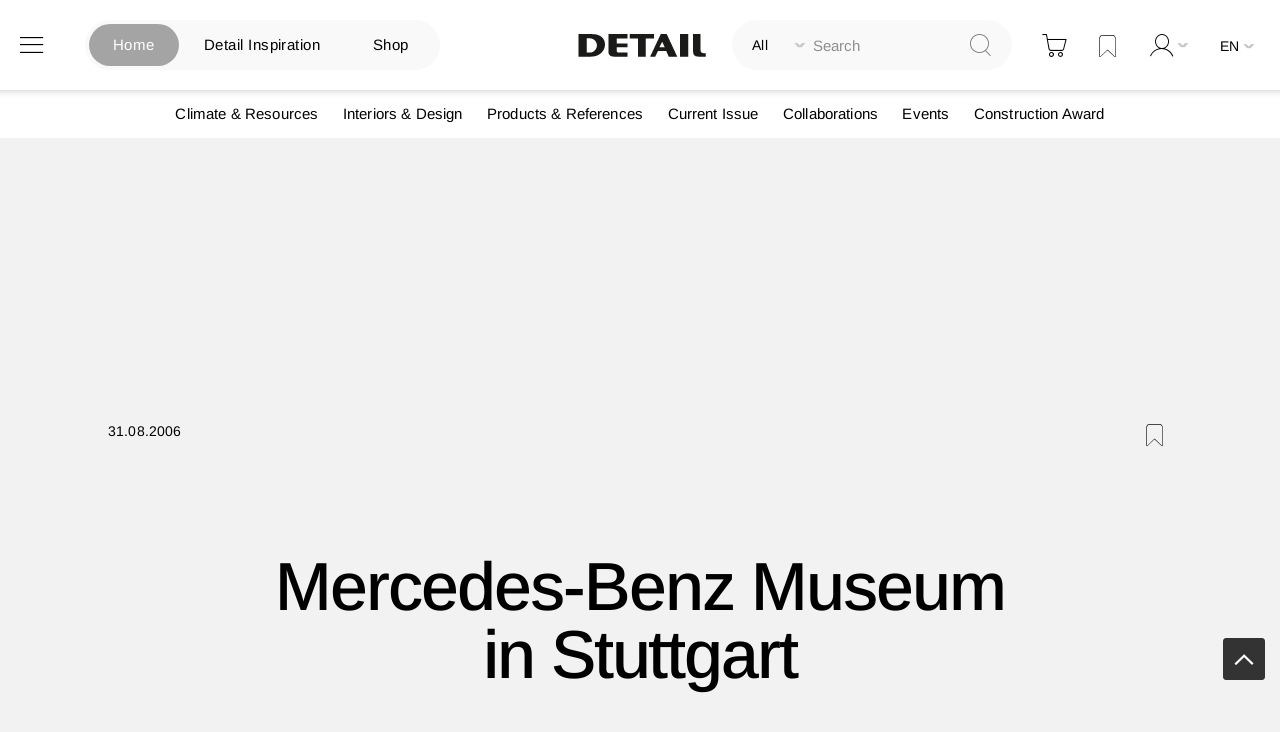

--- FILE ---
content_type: text/html; charset=UTF-8
request_url: https://www.detail.de/de_en/mercedes-benz-museum-in-stuttgart-14960
body_size: 26328
content:
<!doctype html>
<html lang="en">
    <head prefix="og: http://ogp.me/ns# fb: http://ogp.me/ns/fb# product: http://ogp.me/ns/product#">
            <script id="usercentrics-cmp" src="https://app.usercentrics.eu/browser-ui/latest/loader.js" data-settings-id="EflkCOl2NtqBHU" data-tcf-enabled async></script>


    <!-- // Add Google Publish Ads Header // -->
<script async src="https://securepubads.g.doubleclick.net/tag/js/gpt.js" type="text/javascript" ></script>
<script>        window.googletag = window.googletag || {cmd: []};
        googletag.cmd.push(function() {
            // Desktop View DE
            googletag.defineSlot('/21845261350/DETAIL_DE_BILLBOARD1', [[970, 250], [1600, 412]], 'div-gpt-ad-1752499521803-0').addService(googletag.pubads());
            googletag.defineSlot('/21845261350/DETAIL_DE_BILLBOARD2', [[970, 250], [1600, 960], [728, 90]], 'div-gpt-ad-1750688178915-0').addService(googletag.pubads());
            googletag.defineSlot('/21845261350/DETAIL_DE_HALFPAGE', [300, 600], 'div-gpt-ad-1640015192274-0').addService(googletag.pubads());
            googletag.defineSlot('/21845261350/DETAIL_DE_BILLBOARD3', [[728, 90], [970, 250]], 'div-gpt-ad-1640015174117-0').addService(googletag.pubads());

            // Mobile View DE
            googletag.defineSlot('/21845261350/DETAIL_DE_MOBILE1', [[320, 100], [320, 50], [300, 250]], 'div-gpt-ad-1748348890546-0').addService(googletag.pubads());
            googletag.defineSlot('/21845261350/DETAIL_DE_MOBILE2', [[320, 100], [320, 50]], 'div-gpt-ad-1640015134131-0').addService(googletag.pubads());
            googletag.defineSlot('/21845261350/DETAIL_DE_MOBILE3', [[320, 50], [320, 100]], 'div-gpt-ad-1640015116683-0').addService(googletag.pubads());

            // Desktop And Mobile View EN
            googletag.defineSlot('/21845261350/DETAIL_COM_BILLBOARD1', [[970, 250], [1600, 412]], 'div-gpt-ad-1752499538495-0').addService(googletag.pubads());
            googletag.defineSlot('/21845261350/DETAIL_COM_BILLBOARD2', [[970, 250], [728, 90], [1600, 960]], 'div-gpt-ad-1750688146380-0').addService(googletag.pubads());
            googletag.defineSlot('/21845261350/DETAIL_COM_HALFPAGE', [300, 600], 'div-gpt-ad-1640015562733-0').addService(googletag.pubads());
            googletag.defineSlot('/21845261350/DETAIL_COM_BILLBOARD3', [[970, 250], [728, 90]], 'div-gpt-ad-1640015545905-0').addService(googletag.pubads());
            googletag.defineSlot('/21845261350/DETAIL_COM_MOBILE1', [[320, 100], [300, 250], [320, 50]], 'div-gpt-ad-1748348852478-0').addService(googletag.pubads());
            googletag.defineSlot('/21845261350/DETAIL_COM_MOBILE2', [[320, 50], [320, 100]], 'div-gpt-ad-1640015510694-0').addService(googletag.pubads());
            googletag.defineSlot('/21845261350/DETAIL_COM_MOBILE3', [[320, 100], [320, 50]], 'div-gpt-ad-1640015489221-0').addService(googletag.pubads());

            googletag.pubads().enableSingleRequest();
            googletag.enableServices();
        });</script>    <!-- // Googld Publish Ad Code Ends Here // -->

<script>
    var BASE_URL = 'https\u003A\u002F\u002Fwww.detail.de\u002Fde_en\u002F';
    var require = {
        'baseUrl': 'https\u003A\u002F\u002Fwww.detail.de\u002Fstatic\u002Fversion1765885830\u002Ffrontend\u002FPixelmechanics\u002Ftheme\u002Fen_US'
    };</script>        <meta charset="utf-8"/>
<meta name="title" content="Mercedes-Benz Museum in Stuttgart"/>
<meta name="description" content="Alongside its main works in Untertürkheim, Stuttgart, Mercedes-Benz has created a monument to its brand image, its history and above all its automobiles."/>
<meta name="keywords" content="Magento, Varien, E-commerce"/>
<meta name="robots" content="INDEX,FOLLOW"/>
<meta name="viewport" content="width=device-width, initial-scale=1"/>
<meta name="format-detection" content="telephone=no"/>
<meta name="p:domain_verify" content="342367616e960e07697d369f08d70cf4"/>
<title>Mercedes-Benz Museum in Stuttgart</title>
<link  rel="stylesheet" type="text/css"  media="all" href="https://www.detail.de/static/version1765885830/frontend/Pixelmechanics/theme/en_US/mage/calendar.css" />
<link  rel="stylesheet" type="text/css"  media="all" href="https://www.detail.de/static/version1765885830/frontend/Pixelmechanics/theme/en_US/css/styles-m.css" />
<link  rel="stylesheet" type="text/css"  media="all" href="https://www.detail.de/static/version1765885830/frontend/Pixelmechanics/theme/en_US/Amasty_Customform/css/form-builder.css" />
<link  rel="stylesheet" type="text/css"  media="all" href="https://www.detail.de/static/version1765885830/frontend/Pixelmechanics/theme/en_US/Amasty_Customform/css/form-render.css" />
<link  rel="stylesheet" type="text/css"  media="all" href="https://www.detail.de/static/version1765885830/frontend/Pixelmechanics/theme/en_US/Amasty_LibSwiperJs/vendor/swiper/swiper.min.css" />
<link  rel="stylesheet" type="text/css"  media="all" href="https://www.detail.de/static/version1765885830/frontend/Pixelmechanics/theme/en_US/Pixelmechanics_SearchAutocomplete/css/searchsuiteautocomplete.css" />
<link  rel="stylesheet" type="text/css"  media="all" href="https://www.detail.de/static/version1765885830/frontend/Pixelmechanics/theme/en_US/mage/gallery/gallery.css" />
<link  rel="stylesheet" type="text/css"  media="all" href="https://www.detail.de/static/version1765885830/frontend/Pixelmechanics/theme/en_US/Pixelmechanics_CustomArticleProduct/css/article-product-only.css" />
<link  rel="stylesheet" type="text/css"  media="screen and (min-width: 768px)" href="https://www.detail.de/static/version1765885830/frontend/Pixelmechanics/theme/en_US/css/styles-l.css" />
<link  rel="stylesheet" type="text/css"  media="print" href="https://www.detail.de/static/version1765885830/frontend/Pixelmechanics/theme/en_US/css/print.css" />
<script  type="text/javascript"  src="https://www.detail.de/static/version1765885830/frontend/Pixelmechanics/theme/en_US/requirejs/require.js"></script>
<script  type="text/javascript"  src="https://www.detail.de/static/version1765885830/frontend/Pixelmechanics/theme/en_US/mage/requirejs/mixins.js"></script>
<script  type="text/javascript"  src="https://www.detail.de/static/version1765885830/frontend/Pixelmechanics/theme/en_US/requirejs-config.js"></script>
<link  rel="canonical" href="https://www.detail.de/de_en/mercedes-benz-museum-in-stuttgart-14960" />
<link  rel="icon" type="image/x-icon" href="https://detail-cdn.s3.eu-central-1.amazonaws.com/media/favicon/stores/2/favicon.png" />
<link  rel="shortcut icon" type="image/x-icon" href="https://detail-cdn.s3.eu-central-1.amazonaws.com/media/favicon/stores/2/favicon.png" />

<!-- Copyright (c) 2000-2024 etracker GmbH. All rights reserved. -->
<!-- This material may not be reproduced, displayed, modified or distributed -->
<!-- without the express prior written permission of the copyright holder. -->
<!-- etracker tracklet 5.0 -->
<script type="text/javascript">
// var et_pagename = "";
// var et_areas = "";
// var et_tval = 0;
// var et_tsale = 0;
// var et_tonr = "";
// var et_basket = "";
var et_proxy_redirect = "\/\/report.detail.de";
</script>
<script id="_etLoader" type="text/javascript" charset="UTF-8" data-block-cookies="true" data-secure-code="zQbwFs" src="//report.detail.de/code/e.js" async></script>
<!-- etracker tracklet 5.0 end -->
<script type="text/javascript">
  var _etrackerOnReady = typeof _etrackerOnReady === "undefined" ? [] : _etrackerOnReady;

function etrackerSetCookieConsent(e) {
    var data = e.data || e.detail;
    if (data && (data.event === "consent_changed" || data.event === "consent_status")) {
        if (data["etracker"] === true)
            _etrackerOnReady.push(function() {
                _etracker.enableCookies("detail.de")
            });
        else if (data["etracker"] === false)
            _etrackerOnReady.push(function() {
                _etracker.disableCookies("detail.de")
            });
    }
};
window.addEventListener("onConsentStatusChange", etrackerSetCookieConsent, false);
</script>

<script
  src="https://js.sentry-cdn.com/a10709781a132f6abf7cfc1f6938abcf.min.js"
  crossorigin="anonymous"
></script>
<script>
  Sentry.onLoad(function() {
    Sentry.init({
      // No need to configure DSN here, it is already configured in the loader script
      // You can add any additional configuration here
      sampleRate: 0.5,
    });
  });
</script>
<!-- begin preload of IOM web manager -->
<link rel='preload' href='//data-951da6b717.detail.de/iomm/latest/manager/base/es6/bundle.js' as='script' id='IOMmBundle' crossOrigin>
<link rel='preload' href='//data-951da6b717.detail.de/iomm/latest/bootstrap/loader.js' as='script'>
<!-- end preload of IOM web manager -->
<!-- begin loading of IOMm bootstrap code -->
<script type='text/javascript' src="//data-951da6b717.detail.de/iomm/latest/bootstrap/loader.js"></script>
<!-- end loading of IOMm bootstrap code -->

<!-- Go to www.addthis.com/dashboard to customize your tools -->
<script type="text/javascript" src="//s7.addthis.com/js/300/addthis_widget.js#pubid=ra-60ec0e6fa105e127"></script>

<!-- begin loading of Sitebrunch Tracking code -->
<script type="text/javascript" src="https://cdn.sitebrunch.com/sites/51KRQI.js" async data-site="51KRQI"></script>
<!-- end loading of Sitebrunch Tracking code -->

<!-- google site verification meta script -->
<meta name="google-site-verification" content="S3ocCsqOe4RxjqdkkxQP7-NmDjh7D8s_38IITbjKDtY" />

<style>
.two-columns-right-sidebar + .pagebuilder-column.pagebuilder-mobile-hidden a.pagebuilder-button-secondary {
    min-width: 100px;
}
</style>        <script type="text/javascript" >
    window.dataLayer = window.dataLayer || [];
    function gtag() {
        window.dataLayer.push(arguments);
    }

    // set „denied" as default for both ad and analytics storage, as well as ad_user_data and ad_personalization,
    gtag("consent", "default", {
        ad_user_data: "denied",
        ad_personalization: "denied",
        ad_storage: "denied",
        analytics_storage: "denied",
        wait_for_update: 2000 // milliseconds to wait for update
    });

    // Enable ads data redaction by default [optional]
    gtag("set", "ads_data_redaction", true);


    // Google Tag Manager
    (function(w, d, s, l, i) {
        w[l] = w[l] || [];
        w[l].push({
            'gtm.start': new Date().getTime(),
            event: 'gtm.js'
        });
        var f = d.getElementsByTagName(s)[0],
            j = d.createElement(s),
            dl = l != 'dataLayer' ? '&l=' + l : '';
        j.async = true;
        j.src =
            'https://www.googletagmanager.com/gtm.js?id=' + i + dl;
        f.parentNode.insertBefore(j, f);
    })(window, document, 'script', 'dataLayer', 'GTM-PGVCNP3');
</script type="text/javascript" >
    <script type="text/x-magento-init">
    {
        "*": {
            "magepalGtmDatalayer": {
                "isCookieRestrictionModeEnabled": 0,
                "currentWebsite": 3,
                "cookieName": "CookieConsent",
                "dataLayer": "dataLayer",
                "accountId": "GTM-PGVCNP3",
                "data": [{"ecommerce":{"currencyCode":"EUR"},"pageType":"article","list":"detail"},{"event":"productPage","product":{"id":"7185","sku":"mercedes-benz-museum-in-stuttg","parent_sku":"mercedes-benz-museum-in-stuttg","product_type":"article","name":"Mercedes-Benz Museum in Stuttgart","price":0,"attribute_set_id":"4","path":"Mercedes-Benz Museum in Stuttgart","category":null,"image_url":"https:\/\/detail-cdn.s3.eu-central-1.amazonaws.com\/media\/catalog\/product\/5\/6\/5690_heftcontent.jpg"}}],
                "isGdprEnabled": 0,
                "gdprOption": 2,
                "addJsInHeader": 0,
                "containerCode": ""
            }
        }
    }
</script>
<!-- End Google Tag Manager by MagePal -->
    <script type="text/x-magento-init">
        {
            "*": {
                "Magento_PageCache/js/form-key-provider": {
                    "isPaginationCacheEnabled":
                        0                }
            }
        }
    </script>

<script>require(['magentoStorefrontEvents'], function (magentoStorefrontEvents) {
    if(!magentoStorefrontEvents) return;

    window.magentoStorefrontEvents = magentoStorefrontEvents;
    magentoStorefrontEvents.context.setStorefrontInstance(
        {"storeUrl":"https:\/\/www.detail.de\/","websiteId":3,"websiteCode":"base_en","storeId":12,"storeCode":"en","storeViewId":2,"storeViewCode":"de_en","websiteName":"EN","storeName":"English Store","storeViewName":"en","baseCurrencyCode":"EUR","storeViewCurrencyCode":"EUR","catalogExtensionVersion":"103.3.21","environmentId":null,"environment":null,"storefrontTemplate":"Luma"}
    );
    magentoStorefrontEvents.context.setMagentoExtension({
        magentoExtensionVersion: "7.3.2",
    });
    magentoStorefrontEvents.context.setDataServicesExtension({
        version: "7.3.2",
    });
    magentoStorefrontEvents.context.setPage({
        pageType: "Default"
    });
    magentoStorefrontEvents.context.setContext("pageExtended", {
        action: "page-view"
    });
    
});</script><script type="text/x-magento-init">
    {
        "*": {
            "dataServicesBase": {
                "isCookieRestrictionModeEnabled": 0,
                "isEnabled": 0            },
            "magentoStorefrontEventCollector": {}
        }
    }
</script>

<meta property="og:type" content="product" />
<meta property="og:title"
      content="Mercedes-Benz&#x20;Museum&#x20;in&#x20;Stuttgart" />
<meta property="og:image"
      content="https://detail-cdn.s3.eu-central-1.amazonaws.com/media/catalog/product/5/6/5690_heftcontent.jpg?width=265&amp;height=265&amp;store=de_en&amp;image-type=image" />
<meta property="og:description"
      content="Alongside&#x20;its&#x20;main&#x20;works&#x20;in&#x20;Untert&#xFC;rkheim,&#x20;Stuttgart,&#x20;Mercedes-Benz&#x20;has&#x20;created&#x20;a&#x20;monument&#x20;to&#x20;its&#x20;brand&#x20;image,&#x20;its&#x20;history&#x20;and&#x20;above&#x20;all&#x20;its&#x20;automobiles." />
<meta property="og:url" content="https://www.detail.de/de_en/mercedes-benz-museum-in-stuttgart-14960" />
    <meta property="product:price:amount" content="0"/>
    <meta property="product:price:currency"
      content="EUR"/>
<script type="application/ld+json">
    {
      "@context": "https://schema.org",
      "@type": "NewsArticle",
      "headline": "Mercedes-Benz Museum in Stuttgart",
      "image": [
        "https://detail-cdn.s3.eu-central-1.amazonaws.com/media/catalog/product/5/6/5690_heftcontent.jpg?width=380&store=de_en&image-type=thumbnail"
      ],
      "datePublished": "2006-08-31 00:00:00",
      "dateModified": "2006-08-31 00:00:00",
      "author": [{
          "@type": "Person",
          "name": "",
          "url": "https://www.detail.de/de_en/author/page/view/author/481"
      }]
    }
</script>    </head>
    <body data-container="body"
          data-mage-init='{"loaderAjax": {}, "loader": { "icon": "https://www.detail.de/static/version1765885830/frontend/Pixelmechanics/theme/en_US/images/loader-2.gif"}}'
        id="html-body" itemtype="http://schema.org/NewsArticle" itemscope="itemscope" class="catalog-product-view product-mercedes-benz-museum-in-stuttgart-14960 page-layout-1column">
        <input type="hidden" id="check_customeris_Loggedin" value="">
<script type="text/javascript">
  IOMm('configure', {
      st: 'detail',
      dn: 'data-951da6b717.detail.de',
      mh:5,
      dg: true  }); // Configure IOMm

  require([
      "jquery", "lightbox"  ], function($){
      let viewport = 0;
      let viewportHeight = $(window).height();
      let minviewportHeight = 640;

      $( document ).ready(function() {
          pageView();
          if (viewportHeight < minviewportHeight) {
              viewportHeight = minviewportHeight;
          }
          initGalleryClickWatch();
      });

      $(window).scroll(function() {
          if ($(this).scrollTop() > viewportHeight) { // this refers to window
              let currentViewport = Math.floor($(this).scrollTop() / viewportHeight);
              // If scrolled at least 1 viewport height up or down, trigger the pageview again
              if (currentViewport && currentViewport !== viewport) {
                  viewport = currentViewport;
                  pageView();
              }
          }
      });

      function initGalleryClickWatch() {
          $('.lb-container .lb-next').on("click", function () {
              pageView();
          });

          $('.lb-container .lb-prev').on("click", function () {
              pageView();
          });
      }

      function pageView() {
          IOMm('pageview', { cp: 'en_news' });
      }
  });
</script>

<!-- Google Tag Manager by MagePal -->
<noscript><iframe src="//www.googletagmanager.com/ns.html?id=GTM-PGVCNP3"
height="0" width="0" style="display:none;visibility:hidden"></iframe></noscript>
<!-- End Google Tag Manager by MagePal -->

<script type="text/x-magento-init">
    {
        "*": {
            "Magento_PageBuilder/js/widget-initializer": {
                "config": {"[data-content-type=\"slider\"][data-appearance=\"default\"]":{"Magento_PageBuilder\/js\/content-type\/slider\/appearance\/default\/widget":false},"[data-content-type=\"map\"]":{"Magento_PageBuilder\/js\/content-type\/map\/appearance\/default\/widget":false},"[data-content-type=\"row\"]":{"Magento_PageBuilder\/js\/content-type\/row\/appearance\/default\/widget":false},"[data-content-type=\"tabs\"]":{"Magento_PageBuilder\/js\/content-type\/tabs\/appearance\/default\/widget":false},"[data-content-type=\"slide\"]":{"Magento_PageBuilder\/js\/content-type\/slide\/appearance\/default\/widget":{"buttonSelector":".pagebuilder-slide-button","showOverlay":"hover","dataRole":"slide"}},"[data-content-type=\"banner\"]":{"Magento_PageBuilder\/js\/content-type\/banner\/appearance\/default\/widget":{"buttonSelector":".pagebuilder-banner-button","showOverlay":"hover","dataRole":"banner"}},"[data-content-type=\"buttons\"]":{"Magento_PageBuilder\/js\/content-type\/buttons\/appearance\/inline\/widget":false},"[data-content-type=\"products\"][data-appearance=\"carousel\"]":{"Magento_PageBuilder\/js\/content-type\/products\/appearance\/carousel\/widget":false},"[data-content-type=\"product_recommendations\"]":{"Magento_PageBuilderProductRecommendations\/js\/content-type\/product-recommendations\/appearance\/default\/widget":false}},
                "breakpoints": {"desktop":{"label":"Desktop","stage":true,"default":true,"class":"desktop-switcher","icon":"Magento_PageBuilder::css\/images\/switcher\/switcher-desktop.svg","conditions":{"min-width":"1024px"},"options":{"products":{"default":{"slidesToShow":"3"}}}},"tablet":{"conditions":{"max-width":"1024px","min-width":"768px"},"options":{"products":{"default":{"slidesToShow":"2"},"continuous":{"slidesToShow":"2"}}}},"mobile":{"label":"Mobile","stage":true,"class":"mobile-switcher","icon":"Magento_PageBuilder::css\/images\/switcher\/switcher-mobile.svg","media":"only screen and (max-width: 768px)","conditions":{"max-width":"768px","min-width":"481px"},"options":{"products":{"default":{"slidesToShow":"2"}}}},"mobile-small":{"conditions":{"max-width":"480px"},"options":{"products":{"default":{"slidesToShow":"1"},"continuous":{"slidesToShow":"1"}}}}}            }
        }
    }
</script>

<div class="cookie-status-message" id="cookie-status">
    The store will not work correctly in the case when cookies are disabled.</div>
<script type="text&#x2F;javascript">document.querySelector("#cookie-status").style.display = "none";</script>
<script type="text/x-magento-init">
    {
        "*": {
            "cookieStatus": {}
        }
    }
</script>

<script type="text/x-magento-init">
    {
        "*": {
            "mage/cookies": {
                "expires": null,
                "path": "\u002F",
                "domain": ".www.detail.de",
                "secure": true,
                "lifetime": "3600"
            }
        }
    }
</script>
    <noscript>
        <div class="message global noscript">
            <div class="content">
                <p>
                    <strong>JavaScript seems to be disabled in your browser.</strong>
                    <span>
                        For the best experience on our site, be sure to turn on Javascript in your browser.                    </span>
                </p>
            </div>
        </div>
    </noscript>
<script>    require.config({
        map: {
            '*': {
                wysiwygAdapter: 'mage/adminhtml/wysiwyg/tiny_mce/tinymceAdapter'
            }
        }
    });</script>
<script type="text/javascript" >
    window.cookiesConfig = window.cookiesConfig || {};
    window.cookiesConfig.secure = true;
</script type="text/javascript" ><script type="text/javascript">
    require.config({
        paths: {
            googleMaps: 'https\u003A\u002F\u002Fmaps.googleapis.com\u002Fmaps\u002Fapi\u002Fjs\u003Fv\u003D3\u0026key\u003D'
        },
        config: {
            'Magento_PageBuilder/js/utils/map': {
                style: ''
            },
            'Magento_PageBuilder/js/content-type/map/preview': {
                apiKey: '',
                apiKeyErrorMessage: 'You\u0020must\u0020provide\u0020a\u0020valid\u0020\u003Ca\u0020href\u003D\u0027https\u003A\u002F\u002Fwww.detail.de\u002Fde_en\u002Fadminhtml\u002Fsystem_config\u002Fedit\u002Fsection\u002Fcms\u002F\u0023cms_pagebuilder\u0027\u0020target\u003D\u0027_blank\u0027\u003EGoogle\u0020Maps\u0020API\u0020key\u003C\u002Fa\u003E\u0020to\u0020use\u0020a\u0020map.'
            },
            'Magento_PageBuilder/js/form/element/map': {
                apiKey: '',
                apiKeyErrorMessage: 'You\u0020must\u0020provide\u0020a\u0020valid\u0020\u003Ca\u0020href\u003D\u0027https\u003A\u002F\u002Fwww.detail.de\u002Fde_en\u002Fadminhtml\u002Fsystem_config\u002Fedit\u002Fsection\u002Fcms\u002F\u0023cms_pagebuilder\u0027\u0020target\u003D\u0027_blank\u0027\u003EGoogle\u0020Maps\u0020API\u0020key\u003C\u002Fa\u003E\u0020to\u0020use\u0020a\u0020map.'
            },
        }
    });
</script>

<script>
    require.config({
        shim: {
            'Magento_PageBuilder/js/utils/map': {
                deps: ['googleMaps']
            }
        }
    });
</script>


<script>
    window.classManagerConfig = {"storeCode":"de_en"};
</script>
<div class="page-wrapper"><header class="page-header"><div class="header content"><?// Add dynamic CSS //?>
    <link rel="stylesheet" type="text/css" href="https://www.detail.de/static/version1765885830/frontend/Pixelmechanics/theme/en_US/css/home_search.css">

<div class="website-switcher-wrapper">
    <div class="website-switcher">
        <a class="detail-home active" href="https://www.detail.de/de_en/">Home</a>
        <a class="detail-inspiration " href="https://inspiration.detail.de/" target="_blank">Detail Inspiration</a>
        <a class="detail-shop " href="https://www.detail.de/de_en/shop-home">Shop</a>
        <div class="animation start-home"></div>
    </div>
</div>
<span data-action="toggle-nav" class="action nav-toggle"><span>Toggle Nav</span></span>
<a
    class="logo"
    href="https://www.detail.de/de_en/"
    title=""
    aria-label="store logo">
    <img src="https://www.detail.de/static/version1765885830/frontend/Pixelmechanics/theme/en_US/images/logo.svg"
         title=""
         alt=""
            width="151"            height="25"    />
</a>
<div class="block block-search">
    <div class="block block-title"><strong>Search</strong></div>
    <div class="block block-content">
        <form class="form minisearch" id="search_mini_form"
              action="https://www.detail.de/de_en/catalogsearch/result/" method="get">
            <div class="field search">
                <label class="label" for="search" data-role="minisearch-label">
                    <span>Search</span>
                </label>

                <div class="control">
                    <div class="search-container">
                    <!--placeholder for checked radio button value-->
                    <div id="radio-btn-value-container">
                        <span></span>
                    </div>

                    <div class="select_search_type">
                    
                    <div class="select-option">
                        <input type="radio" id="search_all" name="article_layout" value=""  checked>
                        <label for="search_all">Search all</label>
                    </div>

                    <!-- Commented Start on 12-04-2022 -->
                    <!-- <div class="select-option">
                        <input type="radio" id="detail_inspiration" name="article_layout" value="11066" >
                        <label for="detail_inspiration">Browse DETAIL Inspiration</label>
                    </div> -->
                    <!-- Commented End -->

                    <div class="select-option">
                        <input type="radio" id="detail_shop" name="article_layout" value="11067" >
                        <label for="detail_shop">Search DETAIL Shop</label>
                    </div>
                </div>

                    <input id="search"
                                                           data-mage-init='{"quickSearch":{
                                    "formSelector":"#search_mini_form",
                                    "url":"https://www.detail.de/de_en/search/ajax/suggest/",
                                    "destinationSelector":"#search_autocomplete",
                                    "minSearchLength":"3"}
                               }'
                                                       type="text"
                           name="q"
                           value=""
                           placeholder="Search"
                           class="input-text"
                           maxlength="128"
                           role="combobox"
                           aria-haspopup="false"
                           aria-autocomplete="both"
                           autocomplete="off"
                           aria-expanded="false"/>
                    </div>

                    <div id="search_autocomplete" class="search-autocomplete"></div>
                    <div class="nested">
    <a class="action advanced" href="https://www.detail.de/de_en/catalogsearch/advanced/" data-action="advanced-search">
        Advanced Search    </a>
</div>

<div data-bind="scope: 'searchsuiteautocomplete_form'">
    <!-- ko template: getTemplate() --><!-- /ko -->
</div>

<?// Initialize the UI components to load the KO templates with Data Providers ?>
<script type="text/x-magento-init">
{
    "*": {
        "Magento_Ui/js/core/app": {
            "components": {
                "searchsuiteautocomplete_form": {
                    "component": "Pixelmechanics_SearchAutocomplete/js/autocomplete"
                },
                "searchsuiteautocompleteBindEvents": {
                    "component": "Pixelmechanics_SearchAutocomplete/js/bindEvents",
                    "config": {
                        "searchFormSelector": "#search_mini_form",
                        "searchButtonSelector": "button.search",
                        "inputSelector": "#search, #mobile_search, .minisearch input[type=\"text\"]",
                        "searchDelay": "500"
                    }
                },
                "searchsuiteautocompleteDataProvider": {
                    "component": "Pixelmechanics_SearchAutocomplete/js/dataProvider",
                    "config": {
                        "url": "https://www.detail.de/de_en/searchautocomplete/ajax/index/"
                    }
                }
            }
        }
    }
}
</script>                </div>
            </div>
            <div class="actions">
                <button type="submit"
                    title="Search"
                    class="action search"
                    aria-label="Search"
                >
                    <span>Search</span>
                </button>
            </div>
        </form>
    </div>
</div>

<div data-block="minicart" class="minicart-wrapper">
    <a class="action showcart" href="https://www.detail.de/de_en/checkout/cart/"
       data-bind="scope: 'minicart_content'">
        <span class="text">My Cart</span>
        <span class="counter qty empty"
              data-bind="css: { empty: !!getCartParam('summary_count') == false && !isLoading() },
               blockLoader: isLoading">
            <span class="counter-number">
                <!-- ko if: getCartParam('summary_count') -->
                <!-- ko text: getCartParam('summary_count').toLocaleString(window.LOCALE) --><!-- /ko -->
                <!-- /ko -->
            </span>
            <span class="counter-label">
            <!-- ko if: getCartParam('summary_count') -->
                <!-- ko text: getCartParam('summary_count').toLocaleString(window.LOCALE) --><!-- /ko -->
                <!-- ko i18n: 'items' --><!-- /ko -->
            <!-- /ko -->
            </span>
        </span>
    </a>
            <div class="block block-minicart"
             data-role="dropdownDialog"
             data-mage-init='{"dropdownDialog":{
                "appendTo":"[data-block=minicart]",
                "triggerTarget":".showcart",
                "timeout": "2000",
                "closeOnMouseLeave": false,
                "closeOnEscape": true,
                "triggerClass":"active",
                "parentClass":"active",
                "buttons":[]}}'>
            <div id="minicart-content-wrapper" data-bind="scope: 'minicart_content'">
                <!-- ko template: getTemplate() --><!-- /ko -->
            </div>
            <div class="widget block block-banners-inline" data-bind="scope: 'banner'" data-banner-id="ff23122f9639974145f7508bfd9d65cf64e8e1b02ed1ba66e0c782e1280991f2" data-types="" data-display-mode="fixed" data-ids="3" data-rotate="" data-store-id="2" data-banner-name="100_EUR_Versandkostenfrei_MiniCart" data-banner-status="Enabled">
    <ul class="banner-items" data-bind="afterRender: registerBanner">
        <!-- ko foreach: getItemsff23122f9639974145f7508bfd9d65cf64e8e1b02ed1ba66e0c782e1280991f2() -->
        <li class="banner-item" data-bind="attr: {'data-banner-id': $data.bannerId}">
            <div class="banner-item-content" data-bind="bindHtml: $data.html"></div>
        </li>
        <!-- /ko -->
    </ul>
</div>
<script type="text/x-magento-init">
    {
        "*": {
            "Magento_Ui/js/core/app": {
                "components": {
                    "banner": {
                        "component": "Magento_Banner/js/view/banner"
                    }
                }
            }
        }
    }
</script>
        </div>
        <script>window.checkout = {"shoppingCartUrl":"https:\/\/www.detail.de\/de_en\/checkout\/cart\/","checkoutUrl":"https:\/\/www.detail.de\/de_en\/checkout\/","updateItemQtyUrl":"https:\/\/www.detail.de\/de_en\/checkout\/sidebar\/updateItemQty\/","removeItemUrl":"https:\/\/www.detail.de\/de_en\/checkout\/sidebar\/removeItem\/","imageTemplate":"Magento_Catalog\/product\/image_with_borders","baseUrl":"https:\/\/www.detail.de\/de_en\/","minicartMaxItemsVisible":5,"websiteId":"3","maxItemsToDisplay":10,"storeId":"2","storeGroupId":"12","agreementIds":["12"],"customerLoginUrl":"https:\/\/www.detail.de\/de_en\/customer\/account\/login\/referer\/aHR0cHM6Ly93d3cuZGV0YWlsLmRlL2RlX2VuL21lcmNlZGVzLWJlbnotbXVzZXVtLWluLXN0dXR0Z2FydC0xNDk2MA%2C%2C\/","isRedirectRequired":false,"autocomplete":"off","captcha":{"user_login":{"isCaseSensitive":false,"imageHeight":50,"imageSrc":"","refreshUrl":"https:\/\/www.detail.de\/de_en\/captcha\/refresh\/","isRequired":false,"timestamp":1769204954}}}</script>    <script type="text/x-magento-init">
    {
        "[data-block='minicart']": {
            "Magento_Ui/js/core/app": {"components":{"minicart_content":{"children":{"subtotal.container":{"children":{"subtotal":{"children":{"subtotal.totals":{"config":{"display_cart_subtotal_incl_tax":1,"display_cart_subtotal_excl_tax":0,"template":"Magento_Tax\/checkout\/minicart\/subtotal\/totals"},"component":"Magento_Tax\/js\/view\/checkout\/minicart\/subtotal\/totals","children":{"subtotal.totals.msrp":{"component":"Magento_Msrp\/js\/view\/checkout\/minicart\/subtotal\/totals","config":{"displayArea":"minicart-subtotal-hidden","template":"Magento_Msrp\/checkout\/minicart\/subtotal\/totals"}}}}},"component":"uiComponent","config":{"template":"Magento_Checkout\/minicart\/subtotal"}}},"component":"uiComponent","config":{"displayArea":"subtotalContainer"}},"item.renderer":{"component":"Magento_Checkout\/js\/view\/cart-item-renderer","config":{"displayArea":"defaultRenderer","template":"Magento_Checkout\/minicart\/item\/default"},"children":{"item.image":{"component":"Magento_Catalog\/js\/view\/image","config":{"template":"Magento_Catalog\/product\/image","displayArea":"itemImage"}},"checkout.cart.item.price.sidebar":{"component":"uiComponent","config":{"template":"Magento_Checkout\/minicart\/item\/price","displayArea":"priceSidebar"}}}},"item.tl_class_reservation.renderer":{"children":{"checkout.cart.item.price.sidebar":{"component":"uiComponent","config":{"template":"Magento_Checkout\/minicart\/item\/price","displayArea":"priceSidebar"}},"item.image":{"component":"Magento_Catalog\/js\/view\/image","config":{"template":"Magento_Catalog\/product\/image","displayArea":"itemImage"}}},"component":"uiComponent","config":{"displayArea":"classReservationRenderer","template":"Staylime_ClassManager\/view\/minicart\/reservation"}},"extra_info":{"component":"uiComponent","config":{"displayArea":"extraInfo"}},"promotion":{"component":"uiComponent","config":{"displayArea":"promotion"},"children":{"customweb_external_checkout_widgets":{"component":"Customweb_Base\/js\/view\/checkout\/minicart\/external_checkout_widgets","config":{"template":"Customweb_Base\/checkout\/minicart\/external_checkout_widgets"}}}}},"config":{"itemRenderer":{"default":"defaultRenderer","simple":"defaultRenderer","virtual":"defaultRenderer","tl_class_reservation":"classReservationRenderer"},"template":"Magento_Checkout\/minicart\/content"},"component":"Magento_Checkout\/js\/view\/minicart"}},"types":[]}        },
        "*": {
            "Magento_Ui/js/block-loader": "https\u003A\u002F\u002Fwww.detail.de\u002Fstatic\u002Fversion1765885830\u002Ffrontend\u002FPixelmechanics\u002Ftheme\u002Fen_US\u002Fimages\u002Floader\u002D1.gif"
        }
    }
    </script>
</div>
<div class="custom link wishlist actions-secondary" data-bind="scope: 'wishlist'">
    <a class="customer-login-link wishlist-custom" href="https://www.detail.de/de_en/wishlist/">
        <span class="text">Add to Bookmark</span>
    </a>
</div>
<script type="text/x-magento-init">
    {
        "*": {
            "Magento_Ui/js/core/app": {
                "components": {
                    "wishlist": {
                        "component": "Magento_Wishlist/js/view/wishlist"
                    }
                }
            }
        }
    }

</script><div class="header-right-section">
<div class="toplinksContainer not_logged_in">
        <ul class="toplinks links">
        <li class=" last account_link">
            <span class="account_link_name account_link_user_logged onclickaction" href="javascript:void(0)"></span>
            <span class="menu_subnavi benutzerkonto_menu">
            <div class="account_container">
                             <a id="keycloak-login" class="button yellow" href="https://www.detail.de/de_en/customer/account/login/">Sign In</a>
               <a id="keycloak-signup" class="button yellow" href="https://www.detail.de/de_en/customer/account/create/">Create an Account</a>
            </div>
            </span>
        </li>
    </ul>
        <!-- Mobile Top Links -->
</div>
<script type="text/x-magento-init">
    {
        "#mini-login-form": {
            "validation": {}
        }
    }
</script>
<script>    window.keycloakConfig = {};
    window.keycloakConfig.configValue = {"realm":"detail","auth-server-url":"https:\/\/account.detail.de\/","ssl-required":null,"resource":"detail-magento","public-client":"1","confidential-port":null,"clientId":"detail-magento","url":"https:\/\/account.detail.de\/","locale":"en"} ;
    window.keycloakConfig.loginUrl = 'https://www.detail.de/de_en/keycloak/keycloak/login/';</script>
<script type="text/x-magento-init">
    {
        "*": {
            "keycloaklogin": {}
        }
    }
</script>
</div><div class="pm-header-website-switcher"><div class="pm-header-website-switcher-wrapper"><div class="switcher store switcher-store" id="switcher-store">
    <strong class="label switcher-label"><span>Select Store</span></strong>
    <div class="actions dropdown options switcher-options">
                            <div class="action toggle switcher-trigger"
                 role="button"
                 tabindex="0"
                 data-mage-init='{"dropdown":{}}'
                 data-toggle="dropdown"
                 data-trigger-keypress-button="true"
                 id="switcher-store-trigger">
                <strong>
                    <span>EN</span>
                </strong>
            </div>
                                        <ul class="dropdown switcher-dropdown" data-target="dropdown">
                                                                <li class="switcher-option">
                    
                    <?// Check if the page is the product page, load the product and check if the product exists in other website //?>
                                                    <a href='javascript:void(0)' id="showWebsiteAlert" data-url="https://www.detail.de/de_de/">
                                    DE                                </a>
                            
                                    </li>
                                </ul>
    </div>
</div>

<?// load Modal popup //?>
    <div id="modal" style="display: none;">
        <div class="modal-body-content">
            <strong>Hinweis</strong>
            <p>Der Inhalt, auf den Sie zugreifen möchten, liegt nicht in der gewünschten Sprache vor. Möchten Sie auf die Startseite der gewählten Sprache wechseln?</p>
            <p>&nbsp;</p>
            <strong>Notification</strong>
            <p>The content you are trying to access is not available in the selected language. Would you like to switch to the home page of the selected language?</p>
        </div>
    </div>

    <script type="text/javascript">
        require([
            "jquery",
            "Magento_Ui/js/modal/modal"
        ],function($, modal) {

            $("#showWebsiteAlert").click(function() {
                let websiteUrl = $(this).data("url");
                console.log("Website"+websiteUrl);
                var options = {
                    type: 'popup',
                    responsive: true,
                    title: '',
                    buttons: [{
                        text: $.mage.__('Züruck / Return'),
                        class: 'action primary',
                        click: function () {
                            this.closeModal();
                        }
                    },
                    {
                        text: $.mage.__('Ja / Yes'),
                        class: 'action primary',
                        click: function () {
                            window.location.href = websiteUrl;
                        }
                    }]
                };

                var popup = modal(options, $('#modal'));

                $('#modal').modal('openModal');
            });
        });
    </script>

</div></div></div></header>    <div class="sections nav-sections">
                <div class="section-items nav-sections-items"
             data-mage-init='{"tabs":{"openedState":"active"}}'>
                                            <div class="section-item-title nav-sections-item-title"
                     data-role="collapsible">
                    <a class="nav-sections-item-switch"
                       data-toggle="switch" href="#store.menu">
                        Menu                    </a>
                </div>
                <div class="section-item-content nav-sections-item-content"
                     id="store.menu"
                     data-role="content">
                    <nav class="navigation" data-action="navigation" >
    <ul data-mage-init='{"menu":{"responsive":true, "expanded":true, "mediaBreakpoint": "(max-width: 4000px)", "position":{"my":"left top","at":"left bottom"}}}'>
    <style>#html-body [data-pb-style=W422JLR]{justify-content:flex-start;display:flex;flex-direction:column;background-position:left top;background-size:cover;background-repeat:no-repeat;background-attachment:scroll}#html-body [data-pb-style=B91QNNU],#html-body [data-pb-style=L5YXEWD],#html-body [data-pb-style=YHCPFJ0]{display:none}</style><div data-content-type="row" data-appearance="contained" data-element="main"><div data-enable-parallax="0" data-parallax-speed="0.5" data-background-images="{}" data-background-type="image" data-video-loop="true" data-video-play-only-visible="true" data-video-lazy-load="true" data-video-fallback-src="" data-element="inner" data-pb-style="W422JLR"><div class="parent-category" data-content-type="text" data-appearance="default" data-element="main"><p><a tabindex="0" href="/en/de_en/klimaressourcen">Climate &amp; Resources</a></p></div><div class="parent-category" data-content-type="text" data-appearance="default" data-element="main"><p id="GIDQK29"><a href="/en/de_en/interiorsdesign">Interiors &amp; Design</a></p></div><div class="parent-category" data-content-type="text" data-appearance="default" data-element="main"><p><a tabindex="0" href="/de_en/produkte-referenzen">Products &amp; References</a></p></div><div class="parent-category" data-content-type="text" data-appearance="default" data-element="main"><p><a tabindex="0" href="/en/de_en/videos-podcasts">Videos &amp; Podcasts</a></p></div><div class="parent-category" data-content-type="text" data-appearance="default" data-element="main"><p><a id="DB2Q78J" tabindex="0" href="/en/de_en/aktuelle-ausgabe-1-2-2026">Current Issue</a></p></div><div class="parent-category" data-content-type="text" data-appearance="default" data-element="main"><p><a tabindex="0" href="/de_en/constructionaward-2025">Construction Award 2025</a></p></div><div class="parent-category" data-content-type="text" data-appearance="default" data-element="main"><p><a tabindex="0" href="/en/de_en/detail-collaborations">Collaborations</a></p></div><div class="child-category" data-content-type="text" data-appearance="default" data-element="main"><p><a tabindex="0" href="/en/de_en/detailcollaborations/advertorials">Advertorials</a></p>
<p><a tabindex="0" href="https://www.detail.de/en/de_en/unternehmensportraits-home">Company Portraits</a></p>
<p><a tabindex="0" href="https://www.detail.de/en/de_en/bau2025">BAU 2025</a></p>
<p><a tabindex="0" href="/en/de_en/detail-partnerseite-schueco">Detail About Schüco</a></p>
<p><a id="EFOVCPG" tabindex="0" href="/en/de_en/solarlux">Detail About Solarlux</a></p></div><div class="parent-category" data-content-type="text" data-appearance="default" data-element="main"><p><a tabindex="0" href="/en/de_en/bau2025">BAU 2025</a></p></div><div class="parent-category" data-content-type="text" data-appearance="default" data-element="main"><p><a tabindex="0" href="/en/de_en/events-home">Architecture Dates</a></p></div><div class="parent-category" data-content-type="text" data-appearance="default" data-element="main" data-pb-style="YHCPFJ0"><p><a tabindex="0" href="https://www.detail.de/en/de_en/productaward">DETAIL Product Award 2023</a></p></div><div class="parent-category" data-content-type="text" data-appearance="default" data-element="main" data-pb-style="L5YXEWD"><p><a tabindex="0" href="/en/de_en/detailaward-2024">DETAIL Award 2024</a></p></div><div class="parent-category" data-content-type="text" data-appearance="default" data-element="main" data-pb-style="B91QNNU"><p><a tabindex="0" href="/en/de_en/detail-award-2022">DETAIL Award 2022</a></p></div><div class="parent-category" data-content-type="text" data-appearance="default" data-element="main"><p><a href="https://inspiration.detail.de/startseite.html?lang=en" target="_blank" rel="noopener">Detail Inspiration</a></p></div><div class="parent-category" data-content-type="text" data-appearance="default" data-element="main"><p><a href="/en/de_en/shop-home">Shop</a></p></div><div class="child-category" data-content-type="text" data-appearance="default" data-element="main"><p><a href="/de_en/detailshop-detail-magazin">DETAIL Magazine</a></p>
<p><a href="/de_en/detailshop-detail-inspiration">DETAIL Inspiration</a></p>
<p><a href="/de_en/detailshop-buecher">DETAIL Books</a></p></div><div class="parent-category" data-content-type="text" data-appearance="default" data-element="main"><p><a tabindex="0" href="/en/de_en/contributors">Contributors</a></p></div><div class="parent-category" data-content-type="text" data-appearance="default" data-element="main"><p>Archive</p></div><div class="child-category" data-content-type="text" data-appearance="default" data-element="main"><p><a tabindex="0" href="/en/de_en/60-jahre-detail">60 Years DETAIL</a></p>
<p><a tabindex="0" href="/de_en/digitallab">Digital Lab</a></p>
<p><a href="/en/de_en/detailaward-2024">DETAIL Award 2024</a></p>
<p><a tabindex="0" href="/productaward">DETAIL Product Award 2023</a></p>
<p><a tabindex="0" href="/detail-award-2022">DETAIL Award 2022</a></p></div><div class="parent-category" data-content-type="text" data-appearance="default" data-element="main"></div></div></div>    </ul>
</nav>

<!--Static links and social media links in burger menu-->
<div class="hamburger-menu-links">
    <style>#html-body [data-pb-style=KV8LLV1]{justify-content:flex-start;display:flex;flex-direction:column;background-position:left top;background-size:cover;background-repeat:no-repeat;background-attachment:scroll}</style><div data-content-type="row" data-appearance="contained" data-element="main"><div data-enable-parallax="0" data-parallax-speed="0.5" data-background-images="{}" data-background-type="image" data-video-loop="true" data-video-play-only-visible="true" data-video-lazy-load="true" data-video-fallback-src="" data-element="inner" data-pb-style="KV8LLV1"><div data-content-type="text" data-appearance="default" data-element="main"><p><a tabindex="0" href="https://www.detail.de/en/de_en/impressum">Legal Notice</a> <a tabindex="0" href="https://www.detail.de/en/de_en/impressum/datenschutz">Data protection</a> <a tabindex="0" href="https://www.detail.de/en/de_en/social-media-home">Social Media</a> <a tabindex="0" href="https://www.detail.de/en/de_en/detail-mediadaten">Media Kit</a> <a tabindex="-1" href="https://www.detail.de/de_en/detail-newsletter">Newsletter</a></p></div></div></div></div>

<script type="text/javascript">
    require([
          "jquery"
        ], function($) {
          "use strict";
            $(document).ready(function($){
                var selector = ".ui-menu-item";
                var waitForEl = function (selector, callback, maxTimes = false) {
                  if (jQuery(selector).length) {
                    callback();
                  } else {
                    if (maxTimes === false || maxTimes > 0) {
                      maxTimes != false && maxTimes--;
                      setTimeout(function () {
                        waitForEl(selector, callback, maxTimes);
                      }, 100);
                    }
                  }
                };

                waitForEl(selector, function () {
                    $('.navigation .ui-menu-item').removeClass('ui-menu-item');
                }, 100);
            });

            return;
        });
</script>
                </div>
                                            <div class="section-item-title nav-sections-item-title"
                     data-role="collapsible">
                    <a class="nav-sections-item-switch"
                       data-toggle="switch" href="#store.settings">
                        Settings                    </a>
                </div>
                <div class="section-item-content nav-sections-item-content"
                     id="store.settings"
                     data-role="content">
                                    <div class="switcher currency switcher-currency" id="switcher-currency-nav">
        <strong class="label switcher-label"><span>Currency</span></strong>
        <div class="actions dropdown options switcher-options">
            <div class="action toggle switcher-trigger"
                 id="switcher-currency-trigger-nav"
                 data-mage-init='{"dropdown":{}}'
                 data-toggle="dropdown"
                 data-trigger-keypress-button="true">
                <strong class="language-EUR">
                    <span>EUR</span>
                </strong>
            </div>
            <ul class="dropdown switcher-dropdown" data-target="dropdown">
                                                            <li class="currency-GBP switcher-option">
                            <a href="#" data-post='{"action":"https:\/\/www.detail.de\/de_en\/directory\/currency\/switch\/","data":{"currency":"GBP"}}'>GBP</a>
                        </li>
                                                                                                                    <li class="currency-CHF switcher-option">
                            <a href="#" data-post='{"action":"https:\/\/www.detail.de\/de_en\/directory\/currency\/switch\/","data":{"currency":"CHF"}}'>CHF</a>
                        </li>
                                                                                <li class="currency-USD switcher-option">
                            <a href="#" data-post='{"action":"https:\/\/www.detail.de\/de_en\/directory\/currency\/switch\/","data":{"currency":"USD"}}'>USD</a>
                        </li>
                                                </ul>
        </div>
    </div>
                </div>
                    </div>
    </div>
<style>#html-body [data-pb-style=Q7P6DWU]{justify-content:flex-start;display:flex;flex-direction:column;background-position:left top;background-size:cover;background-repeat:no-repeat;background-attachment:scroll}</style><div class="header-navigation" data-content-type="row" data-appearance="full-width" data-enable-parallax="0" data-parallax-speed="0.5" data-background-images="{}" data-background-type="image" data-video-loop="true" data-video-play-only-visible="true" data-video-lazy-load="true" data-video-fallback-src="" data-element="main" data-pb-style="Q7P6DWU"><div class="row-full-width-inner" data-element="inner"><div data-content-type="text" data-appearance="default" data-element="main"><p id="UK3QGK0"><span style="font-size: 14px;"><a tabindex="0" href="/en/de_en/klimaressourcen">Climate &amp; Resources</a> <a tabindex="0" href="/en/de_en/interiorsdesign">Interiors &amp; Design</a> <a tabindex="0" href="/en/de_en/produkte-referenzen">Products &amp; References</a> <a id="EJ9RW8C" tabindex="0" href="/en/de_en/aktuelle-ausgabe-1-2-2026">Current Issue</a> <a style="box-shadow: none; outline: 0px;" tabindex="0" href="/en/de_en/detail-collaborations">Collaborations</a> <a tabindex="0" href="/en/de_en/detail-veranstaltungen">Events</a> <a tabindex="0" href="/de_en/constructionaward-2025">Construction Award</a></span></p></div></div></div><input type="hidden" name="hiddenaction" id="shop_current_action" value="product" /><main id="maincontent" class="page-main"><a id="contentarea" tabindex="-1"></a>
<div class="page messages"><div data-placeholder="messages"></div>
<div data-bind="scope: 'messages'">
    <!-- ko if: cookieMessages && cookieMessages.length > 0 -->
    <div aria-atomic="true" role="alert" data-bind="foreach: { data: cookieMessages, as: 'message' }" class="messages">
        <div data-bind="attr: {
            class: 'message-' + message.type + ' ' + message.type + ' message',
            'data-ui-id': 'message-' + message.type
        }">
            <div data-bind="html: $parent.prepareMessageForHtml(message.text)"></div>
        </div>
    </div>
    <!-- /ko -->

    <!-- ko if: messages().messages && messages().messages.length > 0 -->
    <div aria-atomic="true" role="alert" class="messages" data-bind="foreach: {
        data: messages().messages, as: 'message'
    }">
        <div data-bind="attr: {
            class: 'message-' + message.type + ' ' + message.type + ' message',
            'data-ui-id': 'message-' + message.type
        }">
            <div data-bind="html: $parent.prepareMessageForHtml(message.text)"></div>
        </div>
    </div>
    <!-- /ko -->
</div>
<script type="text/x-magento-init">
    {
        "*": {
            "Magento_Ui/js/core/app": {
                "components": {
                        "messages": {
                            "component": "Magento_Theme/js/view/messages"
                        }
                    }
                }
            }
    }
</script>
</div><div class="columns"><div class="column main">                    

<div class="google-head-ads"><!-- /21845261350/DETAIL_COM_BILLBOARD1 -->
<div id='div-gpt-ad-1640015596895-0' style='min-width: 970px; min-height: 250px;'class="sticky-billboard">
  <script>
    googletag.cmd.push(function() { googletag.display('div-gpt-ad-1640015596895-0'); });
  </script>
</div> </div>
<div class="detail-article-container " data-element="">
   <!--Article main content-->
   <div class="article__main-contnet">
      <?// Check if the article Layout ?>
            <div class="author-section">
         <span class="author-name">
         31.08.2006         <a href=""></a>
         </span>
      </div>
      <div class="social-icons-wishlist">
         <div class="social-sharing">
            <!-- Go to www.addthis.com/dashboard to customize your tools -->
            <div class="addthis_inline_share_toolbox"></div>
                        <a href="#"
               data-post='{"action":"https:\/\/www.detail.de\/de_en\/wishlist\/index\/add\/","data":{"product":7185,"uenc":"aHR0cHM6Ly93d3cuZGV0YWlsLmRlL2RlX2VuL21lcmNlZGVzLWJlbnotbXVzZXVtLWluLXN0dXR0Z2FydC0xNDk2MA,,"}}'
               class="action towishlist"
               data-action="add-to-wishlist"><span>Add to Bookmark</span></a>
                     </div>
      </div>
      <h6 class="article__category-title">
         <span class="article-category-element">                  </span>
      </h6>
      <h1 class="article__title">Mercedes-Benz Museum in Stuttgart</h1>
      <div class="hash-tags">
               </div>
      <!--Article main hero banner-->
      
          <!--Check if the custom youtube video link is not blank, load the custom youtube link first. Otherwise load the media gallery-->

                              <div class="article__hero-image">
         <img src="https://detail-cdn.s3.eu-central-1.amazonaws.com/media/catalog/product/5/6/5690_heftcontent.jpg?store=de_en&image-type=image" class="article-hero-image">
                        </div>
                  <!--free/freemium/premium content-->
            <div class="migrated_article_area">
         <div class="migrated_article_content">
            <div data-content-type="row" data-appearance="contained" data-element="main"> <div data-enable-parallax="0" data-parallax-speed="0.5" data-background-images="{}" data-background-type="image" data-video-loop="true" data-video-play-only-visible="true" data-video-lazy-load="true" data-video-fallback-src="" data-element="inner" data-pb-style="EGIFOHB"> <div data-content-type="html" data-appearance="default" data-element="main" data-decoded="true"></div> </div></div><div data-content-type="row" data-appearance="contained" data-element="main"> <div data-enable-parallax="0" data-parallax-speed="0.5" data-background-images="{}" data-background-type="image" data-video-loop="true" data-video-play-only-visible="true" data-video-lazy-load="true" data-video-fallback-src="" data-element="inner" data-pb-style="QSVUTSP"> <div data-content-type="html" data-appearance="default" data-element="main" data-decoded="true">Mit dem neuen Museum hat Mercedes-Benz der Marke, ihrer Geschichte, vor allem aber den Automobilen ein weithin sichtbares Denkmal gesetzt. Die metallisch glänzende, von verschieden geneigten Glasbändern durchzogene Skulptur gibt erst einmal Rätsel auf. Ihre äußere Haut ist jedoch Abbild einer einzigartigen inneren Organisation: Einem Kleeblatt ähnlich schrauben sich die Ebenen um ein zentrales Atrium, dessen rohe, teils zweifach gekrümmte Sichtbetonoberflächen ebenso beeindrucken wie die Blicke durch den Luftraum, zwischen den stimmungsvollen, zeitbezogenen Inszenierungen des »Mythos Mercedes«. Die thematisch geordneten Schaudepots, die »Collectionen«, orientieren sich hingegen zum Tageslicht und zeigen vom Museum aus ein wenig von der Realität des heutigen Verkehrs, der auf der B14 vorbeibraust.
Dieses architektonische Experiment &ndash; gestapelte Brücken aus Sicht der Tragwerksplanung, Hochhaus und Versammlungsstätte für den Brandschutz und Neuland in den Augen vieler Beteiligter &ndash; musste in relativ kurzer Zeit noch vor der Fußball-WM 2006 fertiggestellt werden. So entstanden die nötige Software und ein Großteil der Pläne parallel zu den Bauarbeiten. Dabei erfolgten sämtliche Planungsschritte in 3D am Rechner, mit einem zentral verwalteten Datenmodell, dem sogenannten »Mothermodel«, als geometrische Maßgabe. Selbst Verträge mit Firmen wurden auf der Grundlage baubegleitender 3-D-Modelle geschlossen, um die Risiken beim »Unternehmen Museum« fair zu verteilen.</div> </div></div><style> #html-body [data-pb-style=VTGFLRJ] { min-height: 500px; background-color: transparent }</style><div data-content-type="row" data-appearance="contained" data-element="main"> <div data-enable-parallax="0" data-parallax-speed="0.5" data-background-images="{}" data-background-type="image" data-video-loop="true" data-video-play-only-visible="true" data-video-lazy-load="true" data-video-fallback-src="" data-element="inner" data-pb-style="DMXMVRJ"> <div class="pagebuilder-slider-text" data-content-type="slider" data-appearance="default" data-autoplay="false" data-autoplay-speed="4000" data-fade="false" data-infinite-loop="false" data-show-arrows="false" data-show-dots="true" data-element="main" data-pb-style="AJXXXWT"><div data-content-type="slide" data-slide-name="" data-appearance="poster" data-show-button="never" data-show-overlay="never" data-element="main"> <div data-element="empty_link"> <div class="pagebuilder-slide-wrapper background-image-6973ecda29b39" data-background-images='{\"desktop_image\":\"https://detail-cdn.s3.eu-central-1.amazonaws.com/media/wysiwyg/5690_heftcontent.jpg\"}' data-background-type="image" data-video-loop="true" data-video-play-only-visible="true" data-video-lazy-load="true" data-video-fallback-src="" data-element="wrapper" data-pb-style="EDKGXPE"> <div class="pagebuilder-overlay pagebuilder-poster-overlay" data-overlay-color="" data-element="overlay" data-pb-style="VTGFLRJ"> <div class="pagebuilder-poster-content"> <div data-element="content"> <p></p> </div> </div> </div> </div> <style type="text/css">.background-image-6973ecda29b39 {background-image: url(https://detail-cdn.s3.eu-central-1.amazonaws.com/media/wysiwyg/5690_heftcontent.jpg);}</style></div> </div></div> </div></div>         </div>
         <div class="half_page_ad">
                        <style>#html-body [data-pb-style=PPERJS4]{justify-content:flex-start;display:flex;flex-direction:column;background-position:left top;background-size:cover;background-repeat:no-repeat;background-attachment:scroll}#html-body [data-pb-style=RYK9PSJ]{text-align:center}</style><div data-content-type="row" data-appearance="contained" data-element="main"><div data-enable-parallax="0" data-parallax-speed="0.5" data-background-images="{}" data-background-type="image" data-video-loop="true" data-video-play-only-visible="true" data-video-lazy-load="true" data-video-fallback-src="" data-element="inner" data-pb-style="PPERJS4"><div data-content-type="html" data-appearance="default" data-element="main" data-pb-style="RYK9PSJ" data-decoded="true"><!-- /21845261350/DETAIL_COM_HALFPAGE -->
<div id='div-gpt-ad-1640015562733-0' style='min-width: 300px; min-height: 600px;'class="pagebuilder-mobile-hidden">
    <script>
        googletag.cmd.push(function() { googletag.display('div-gpt-ad-1640015562733-0'); });
        window.addEventListener('consent_uc_gtm', function (event) {
            if (event.detail['Google Adsense'] === false) {
                jQuery('#div-gpt-ad-1640015562733-0').remove();
            }
        })
    </script>
</div></div></div></div>         </div>
      </div>
                  <!--Gallery-->
      <h3 class="gallery-heading">Gallery</h3>
      <div class="article__gallery-container">
                  <a class="example-image-link" href="https://detail-cdn.s3.eu-central-1.amazonaws.com/media/catalog/product/5/6/5690_heftcontent.jpg?store=de_en&image-type=image"
            data-lightbox="article-gallery" data-title="">
         <img class="article-gallery-image" src="https://detail-cdn.s3.eu-central-1.amazonaws.com/media/catalog/product/5/6/5690_heftcontent.jpg?width=437&height=582&store=de_en&image-type=image"
            alt="https://detail-cdn.s3.eu-central-1.amazonaws.com/media/catalog/product/5/6/5690_heftcontent.jpg?width=437&height=582&store=de_en&image-type=image"/></a>
               </div>
         </div>
   <!--Newsletter section-->
   </div>
<?// Additional Check for the jQuery functions?>
<script type="text/javascript">
   require(['jquery', 'lightbox'], function ($) {
       $(window).on('load', function() {
           $('.load-more').click(function(){
               var currPage = parseInt($(this).attr('data-page'));
               var totalPage = parseInt($(this).attr('data-totalpage'));
               var nextElements = currPage * parseInt(3);
               $(this).attr('data-page',currPage + 1);
               $('.related-article-box ul.article-list>li.product-item').slice(1, nextElements).removeClass('hide-box');
               if(currPage > totalPage)
               {
                   $(this).hide();
               }
           });
       });

   });
</script>
<div class="product media"><a id="gallery-prev-area" tabindex="-1"></a>
<div class="action-skip-wrapper"><a class="action skip gallery-next-area"
   href="#gallery-next-area">
    <span>
        Skip to the end of the images gallery    </span>
</a>
</div></div><input name="form_key" type="hidden" value="3Kfd0bd2TWbyEItS" /><script type="text/x-magento-init">
    {
        "*": {
            "Magento_Customer/js/section-config": {
                "sections": {"stores\/store\/switch":["*"],"stores\/store\/switchrequest":["*"],"directory\/currency\/switch":["*"],"*":["messages","company","customweb_external_checkout_widgets"],"customer\/account\/logout":["*","recently_viewed_product","recently_compared_product","persistent","customer","customer-additional-info"],"customer\/account\/loginpost":["*"],"customer\/account\/createpost":["*"],"customer\/account\/editpost":["*"],"customer\/ajax\/login":["checkout-data","cart","captcha","customer","customer-additional-info"],"catalog\/product_compare\/add":["compare-products"],"catalog\/product_compare\/remove":["compare-products"],"catalog\/product_compare\/clear":["compare-products"],"sales\/guest\/reorder":["cart","ammessages"],"sales\/order\/reorder":["cart","ammessages"],"rest\/v1\/requisition_lists":["requisition"],"requisition_list\/requisition\/delete":["requisition"],"requisition_list\/item\/addtocart":["cart"],"checkout\/cart\/add":["cart","directory-data","ammessages","magepal-gtm-jsdatalayer","magepal-eegtm-jsdatalayer"],"checkout\/cart\/delete":["cart","ammessages","magepal-gtm-jsdatalayer","magepal-eegtm-jsdatalayer"],"checkout\/cart\/updatepost":["cart","ammessages","magepal-gtm-jsdatalayer","magepal-eegtm-jsdatalayer"],"checkout\/cart\/updateitemoptions":["cart","ammessages","magepal-gtm-jsdatalayer","magepal-eegtm-jsdatalayer"],"checkout\/cart\/couponpost":["cart","ammessages","magepal-gtm-jsdatalayer"],"checkout\/cart\/estimatepost":["cart","ammessages","magepal-gtm-jsdatalayer"],"checkout\/cart\/estimateupdatepost":["cart","ammessages","magepal-gtm-jsdatalayer"],"checkout\/onepage\/saveorder":["cart","checkout-data","last-ordered-items","ammessages","magepal-gtm-jsdatalayer"],"checkout\/sidebar\/removeitem":["cart","ammessages","magepal-gtm-jsdatalayer","magepal-eegtm-jsdatalayer"],"checkout\/sidebar\/updateitemqty":["cart","ammessages","magepal-gtm-jsdatalayer","magepal-eegtm-jsdatalayer"],"rest\/*\/v1\/carts\/*\/payment-information":["cart","last-ordered-items","captcha","instant-purchase","ammessages","magepal-gtm-jsdatalayer"],"rest\/*\/v1\/guest-carts\/*\/payment-information":["cart","captcha","ammessages","magepal-gtm-jsdatalayer"],"rest\/*\/v1\/guest-carts\/*\/selected-payment-method":["cart","checkout-data","ammessages","magepal-gtm-jsdatalayer"],"rest\/*\/v1\/carts\/*\/selected-payment-method":["cart","checkout-data","instant-purchase","ammessages","magepal-gtm-jsdatalayer"],"wishlist\/index\/add":["wishlist"],"wishlist\/index\/remove":["wishlist"],"wishlist\/index\/updateitemoptions":["wishlist"],"wishlist\/index\/update":["wishlist"],"wishlist\/index\/cart":["wishlist","cart"],"wishlist\/index\/fromcart":["wishlist","cart"],"wishlist\/index\/allcart":["wishlist","cart"],"wishlist\/shared\/allcart":["wishlist","cart"],"wishlist\/shared\/cart":["cart"],"customer_order\/cart\/updatefaileditemoptions":["cart"],"checkout\/cart\/updatefaileditemoptions":["cart"],"customer_order\/cart\/advancedadd":["cart"],"checkout\/cart\/advancedadd":["cart"],"checkout\/cart\/removeallfailed":["cart"],"checkout\/cart\/removefailed":["cart"],"customer_order\/cart\/addfaileditems":["cart"],"checkout\/cart\/addfaileditems":["cart"],"customer_order\/sku\/uploadfile":["cart"],"giftregistry\/index\/cart":["cart"],"giftregistry\/view\/addtocart":["cart"],"multishipping\/checkout\/overviewpost":["cart","ammessages"],"customer\/address\/*":["instant-purchase"],"customer\/account\/*":["instant-purchase"],"vault\/cards\/deleteaction":["instant-purchase"],"wishlist\/index\/copyitem":["wishlist"],"wishlist\/index\/copyitems":["wishlist"],"wishlist\/index\/deletewishlist":["wishlist","multiplewishlist"],"wishlist\/index\/createwishlist":["multiplewishlist"],"wishlist\/index\/editwishlist":["multiplewishlist"],"wishlist\/index\/moveitem":["wishlist"],"wishlist\/index\/moveitems":["wishlist"],"wishlist\/search\/addtocart":["cart","wishlist"],"paypal\/express\/placeorder":["cart","checkout-data","ammessages"],"paypal\/payflowexpress\/placeorder":["cart","checkout-data","ammessages"],"paypal\/express\/onauthorization":["cart","checkout-data","ammessages"],"rest\/*\/v1\/carts\/*\/po-payment-information":["cart","checkout-data","last-ordered-items"],"purchaseorder\/purchaseorder\/success":["cart","checkout-data","last-ordered-items"],"persistent\/index\/unsetcookie":["persistent"],"quickorder\/sku\/uploadfile\/":["cart"],"review\/product\/post":["review"],"amasty_promo\/cart\/add":["cart","ammessages"],"braintree\/paypal\/placeorder":["ammessages","cart","checkout-data"],"authorizenet\/directpost_payment\/place":["ammessages"],"payengine3cw\/endpoint\/index":["cart"],"amasty_cart\/cart\/add":["magepal-eegtm-jsdatalayer"],"amasty_jettheme\/ajax\/addtocart":["magepal-eegtm-jsdatalayer"],"ajaxsuite\/cart\/add":["magepal-eegtm-jsdatalayer"],"braintree\/googlepay\/placeorder":["cart","checkout-data"],"pmcheckout\/ajax\/cartupdate":["cart"]},
                "clientSideSections": ["checkout-data","cart-data"],
                "baseUrls": ["https:\/\/www.detail.de\/de_en\/"],
                "sectionNames": ["messages","customer","compare-products","last-ordered-items","requisition","cart","directory-data","captcha","wishlist","company","company_authorization","negotiable_quote","instant-purchase","loggedAsCustomer","multiplewishlist","purchase_order","persistent","review","ammessages","customweb_external_checkout_widgets","recently_viewed_product","recently_compared_product","product_data_storage","paypal-billing-agreement","magepal-gtm-jsdatalayer","magepal-eegtm-jsdatalayer","customer-additional-info"]            }
        }
    }
</script>
<script type="text/x-magento-init">
    {
        "*": {
            "Magento_Customer/js/customer-data": {
                "sectionLoadUrl": "https\u003A\u002F\u002Fwww.detail.de\u002Fde_en\u002Fcustomer\u002Fsection\u002Fload\u002F",
                "expirableSectionLifetime": 60,
                "expirableSectionNames": ["cart","persistent"],
                "cookieLifeTime": "3600",
                "updateSessionUrl": "https\u003A\u002F\u002Fwww.detail.de\u002Fde_en\u002Fcustomer\u002Faccount\u002FupdateSession\u002F"
            }
        }
    }
</script>
<script type="text/x-magento-init">
    {
        "*": {
            "Magento_Customer/js/invalidation-processor": {
                "invalidationRules": {
                    "website-rule": {
                        "Magento_Customer/js/invalidation-rules/website-rule": {
                            "scopeConfig": {
                                "websiteId": "3"
                            }
                        }
                    }
                }
            }
        }
    }
</script>
<script type="text/x-magento-init">
    {
        "body": {
            "pageCache": {"url":"https:\/\/www.detail.de\/de_en\/page_cache\/block\/render\/id\/7185\/","handles":["default","catalog_product_view","catalog_product_view_type_article","catalog_product_view_id_7185","catalog_product_view_sku_mercedes-benz-museum-in-stuttg"],"originalRequest":{"route":"catalog","controller":"product","action":"view","uri":"\/de_en\/mercedes-benz-museum-in-stuttgart-14960"},"versionCookieName":"private_content_version"}        }
    }
</script>
<script type="text/x-magento-init">
{
    "*": {
        "Magento_Banner/js/model/banner":
            {"sectionLoadUrl":"https:\/\/www.detail.de\/de_en\/banner\/ajax\/load\/","cacheTtl":30000}        }
}
</script>
<script type="text/x-magento-init">
    {
        "body": {
            "requireCookie": {"noCookieUrl":"https:\/\/www.detail.de\/de_en\/cookie\/index\/noCookies\/","triggers":[".review .action.submit"],"isRedirectCmsPage":true}        }
    }
</script>
<script type="text/x-magento-init">
    {
        "*": {
                "Magento_Catalog/js/product/view/provider": {
                    "data": {"items":{"7185":{"add_to_cart_button":{"post_data":"{\"action\":\"https:\\\/\\\/www.detail.de\\\/de_en\\\/checkout\\\/cart\\\/add\\\/uenc\\\/%25uenc%25\\\/product\\\/7185\\\/\",\"data\":{\"product\":\"7185\",\"uenc\":\"%uenc%\"}}","url":"https:\/\/www.detail.de\/de_en\/checkout\/cart\/add\/uenc\/%25uenc%25\/product\/7185\/","required_options":false},"add_to_compare_button":{"post_data":null,"url":"{\"action\":\"https:\\\/\\\/www.detail.de\\\/de_en\\\/catalog\\\/product_compare\\\/add\\\/\",\"data\":{\"product\":\"7185\",\"uenc\":\"aHR0cHM6Ly93d3cuZGV0YWlsLmRlL2RlX2VuL21lcmNlZGVzLWJlbnotbXVzZXVtLWluLXN0dXR0Z2FydC0xNDk2MA,,\"}}","required_options":null},"price_info":{"final_price":0,"max_price":0,"max_regular_price":0,"minimal_regular_price":0,"special_price":null,"minimal_price":0,"regular_price":0,"formatted_prices":{"final_price":"<span class=\"price\">\u20ac0.00<\/span>","max_price":"<span class=\"price\">\u20ac0.00<\/span>","minimal_price":"<span class=\"price\">\u20ac0.00<\/span>","max_regular_price":"<span class=\"price\">\u20ac0.00<\/span>","minimal_regular_price":null,"special_price":null,"regular_price":"<span class=\"price\">\u20ac0.00<\/span>"},"extension_attributes":{"msrp":{"msrp_price":"<span class=\"price\">\u20ac0.00<\/span>","is_applicable":"","is_shown_price_on_gesture":"","msrp_message":"","explanation_message":"Our price is lower than the manufacturer&#039;s &quot;minimum advertised price.&quot; As a result, we cannot show you the price in catalog or the product page. <br><br> You have no obligation to purchase the product once you know the price. You can simply remove the item from your cart."},"tax_adjustments":{"final_price":0,"max_price":0,"max_regular_price":0,"minimal_regular_price":0,"special_price":0,"minimal_price":0,"regular_price":0,"formatted_prices":{"final_price":"<span class=\"price\">\u20ac0.00<\/span>","max_price":"<span class=\"price\">\u20ac0.00<\/span>","minimal_price":"<span class=\"price\">\u20ac0.00<\/span>","max_regular_price":"<span class=\"price\">\u20ac0.00<\/span>","minimal_regular_price":null,"special_price":"<span class=\"price\">\u20ac0.00<\/span>","regular_price":"<span class=\"price\">\u20ac0.00<\/span>"}},"weee_attributes":[],"weee_adjustment":"<span class=\"price\">\u20ac0.00<\/span>"}},"images":[{"url":"https:\/\/detail-cdn.s3.eu-central-1.amazonaws.com\/media\/catalog\/product\/5\/6\/5690_heftcontent.jpg?width=320&height=400&store=de_en&image-type=small_image","code":"recently_viewed_products_grid_content_widget","height":400,"width":320,"label":"Mercedes-Benz Museum in Stuttgart","resized_width":320,"resized_height":400},{"url":"https:\/\/detail-cdn.s3.eu-central-1.amazonaws.com\/media\/catalog\/product\/5\/6\/5690_heftcontent.jpg?width=240&height=300&store=de_en&image-type=small_image","code":"recently_viewed_products_list_content_widget","height":300,"width":240,"label":"Mercedes-Benz Museum in Stuttgart","resized_width":240,"resized_height":300},{"url":"https:\/\/detail-cdn.s3.eu-central-1.amazonaws.com\/media\/catalog\/product\/5\/6\/5690_heftcontent.jpg?width=75&height=90&store=de_en&image-type=small_image","code":"recently_viewed_products_images_names_widget","height":90,"width":75,"label":"Mercedes-Benz Museum in Stuttgart","resized_width":75,"resized_height":90},{"url":"https:\/\/detail-cdn.s3.eu-central-1.amazonaws.com\/media\/catalog\/product\/5\/6\/5690_heftcontent.jpg?width=240&height=300&store=de_en&image-type=small_image","code":"recently_compared_products_grid_content_widget","height":300,"width":240,"label":"Mercedes-Benz Museum in Stuttgart","resized_width":240,"resized_height":300},{"url":"https:\/\/detail-cdn.s3.eu-central-1.amazonaws.com\/media\/catalog\/product\/5\/6\/5690_heftcontent.jpg?width=230&height=340&store=de_en&image-type=small_image","code":"recently_compared_products_list_content_widget","height":340,"width":230,"label":"Mercedes-Benz Museum in Stuttgart","resized_width":230,"resized_height":340},{"url":"https:\/\/detail-cdn.s3.eu-central-1.amazonaws.com\/media\/catalog\/product\/5\/6\/5690_heftcontent.jpg?width=75&height=90&store=de_en&image-type=thumbnail","code":"recently_compared_products_images_names_widget","height":90,"width":75,"label":"Mercedes-Benz Museum in Stuttgart","resized_width":75,"resized_height":90}],"url":"https:\/\/www.detail.de\/de_en\/mercedes-benz-museum-in-stuttgart-14960","id":7185,"name":"Mercedes-Benz Museum in Stuttgart","type":"article","is_salable":"1","store_id":2,"currency_code":"EUR","extension_attributes":{"wishlist_button":{"post_data":null,"url":"{\"action\":\"https:\\\/\\\/www.detail.de\\\/de_en\\\/wishlist\\\/index\\\/add\\\/\",\"data\":{\"product\":7185,\"uenc\":\"aHR0cHM6Ly93d3cuZGV0YWlsLmRlL2RlX2VuL21lcmNlZGVzLWJlbnotbXVzZXVtLWluLXN0dXR0Z2FydC0xNDk2MA,,\"}}","required_options":null},"review_html":"    <div class=\"product-reviews-summary short empty\">\n        <div class=\"reviews-actions\">\n            <a class=\"action add\" href=\"https:\/\/www.detail.de\/de_en\/mercedes-benz-museum-in-stuttgart-14960#review-form\">\n                Be the first to review this product            <\/a>\n        <\/div>\n    <\/div>\n"},"is_available":true}},"store":"2","currency":"EUR","productCurrentScope":"website"}            }
        }
    }
</script>
</div></div></main><footer class="page-footer"><div class="footer content"><style>#html-body [data-pb-style=UF1NYLR],#html-body [data-pb-style=XJ3KF4B]{background-position:left top;background-size:cover;background-repeat:no-repeat;background-attachment:scroll}#html-body [data-pb-style=XJ3KF4B]{justify-content:flex-start;display:flex;flex-direction:column}#html-body [data-pb-style=UF1NYLR]{align-self:stretch}#html-body [data-pb-style=KMNOHYS]{display:flex;width:100%}#html-body [data-pb-style=FBU1X2M],#html-body [data-pb-style=H1XCKDG],#html-body [data-pb-style=I5SKKH4],#html-body [data-pb-style=TESODAH],#html-body [data-pb-style=TMV51A8]{justify-content:flex-start;display:flex;flex-direction:column;background-position:left top;background-size:cover;background-repeat:no-repeat;background-attachment:scroll;width:25%;align-self:stretch}#html-body [data-pb-style=FBU1X2M],#html-body [data-pb-style=H1XCKDG],#html-body [data-pb-style=TESODAH],#html-body [data-pb-style=TMV51A8]{width:16.6667%}#html-body [data-pb-style=FBU1X2M],#html-body [data-pb-style=H1XCKDG]{width:25%}#html-body [data-pb-style=H1XCKDG]{width:16.6667%}</style><div data-content-type="row" data-appearance="full-width" data-enable-parallax="0" data-parallax-speed="0.5" data-background-images="{}" data-background-type="image" data-video-loop="true" data-video-play-only-visible="true" data-video-lazy-load="true" data-video-fallback-src="" data-element="main" data-pb-style="XJ3KF4B"><div class="row-full-width-inner" data-element="inner"><div class="pagebuilder-column-group" data-background-images="{}" data-content-type="column-group" data-appearance="default" data-grid-size="12" data-element="main" data-pb-style="UF1NYLR"><div class="pagebuilder-column-line" data-content-type="column-line" data-element="main" data-pb-style="KMNOHYS"><div class="pagebuilder-column" data-content-type="column" data-appearance="full-height" data-background-images="{}" data-element="main" data-pb-style="I5SKKH4"><div data-content-type="text" data-appearance="default" data-element="main"><p><img style="width: 200px; height: 34px;" src="/media/logo/logo-email.png" alt=""></p>
<p>DETAIL ARCHITECTURE GmbH is a leading international platform for design and construction solutions in architecture. Founded in 1961, DETAIL provides daily, usable information and inspiration to all of the world's leading architects and architectural schools, based on a unique project database with thousands of buildings documented in detail - in DETAIL.</p></div></div><div class="pagebuilder-column" data-content-type="column" data-appearance="full-height" data-background-images="{}" data-element="main" data-pb-style="TESODAH"><div data-content-type="text" data-appearance="default" data-element="main"><p><a tabindex="0" href="https://www.detail.de/en/de_en/ueber-uns">About Us</a><br><a tabindex="0" href="https://www.detail.de/en/de_en/kontaktformular">Contact</a><br><a tabindex="0" href="https://www.detail.de/en/de_en/redaktion-kontakt">Editorial Team</a><br><a tabindex="0" href="https://www.detail.de/en/de_en/detail-newsletter">Newsletter</a><br><a tabindex="0" href="https://www.detail.de/en/de_en/detail-mediadaten">Media Kit</a><br><a tabindex="0" href="https://www.detail.de/en/de_en/impressum">Legal Notice</a><br><a tabindex="0" href="https://www.detail.de/en/de_en/impressum/datenschutz">Privacy Statement</a><br><a tabindex="0" href="https://www.detail.de/en/de_en/agb">Terms and Conditions</a><br><a tabindex="0" href="/de_en/versand-lieferbedingungen">Shipping &amp; Delivery Terms</a></p></div></div><div class="pagebuilder-column" data-content-type="column" data-appearance="full-height" data-background-images="{}" data-element="main" data-pb-style="TMV51A8"><div data-content-type="text" data-appearance="default" data-element="main"><p><a tabindex="0" href="/en/de_en/events-home">Events</a><br><a tabindex="0" href="/en/de_en//detailshop-detail-inspiration">DETAIL Inspiration</a><br><a href="/de_en/detail-inspiration-faq">DETAIL Inspiration FAQ</a><br><a tabindex="0" href="/en/de_en/detailshop-detail-magazin">Magazine</a><br><a tabindex="0" href="/en/de_en/detailshop-buecher">Books</a><br><a tabindex="0" href="/en/de_en/detailshop-detail-collection">Collection</a><br><a tabindex="0" href="/en/de_en/kuendigungsformular">Cancel Subscription</a></p></div></div><div class="pagebuilder-column" data-content-type="column" data-appearance="full-height" data-background-images="{}" data-element="main" data-pb-style="FBU1X2M"><div data-content-type="text" data-appearance="default" data-element="main"><p><a tabindex="0" href="/en/de_en/social-media-home">Social Media</a> (external links)</p></div><div data-content-type="html" data-appearance="default" data-element="main" data-decoded="true"><div valign="center" height="25">

<a href="https://www.linkedin.com/company/detail-business-information-gmbh/" target="_blank">
<img src="/static/version1647092626/frontend/Pixelmechanics/theme/de_DE/images/social-share/linkedin-share.svg" 
onmouseover="this.src='/static/version1647092626/frontend/Pixelmechanics/theme/de_DE/images/social-share/linkedin-share_hover.svg'"
onmouseout="this.src='/static/version1647092626/frontend/Pixelmechanics/theme/de_DE/images/social-share/linkedin-share.svg'"
border="0" alt="LinkedIn" height="25" width="25" />
</a>
&nbsp;
<a href="https://www.facebook.com/architecture.DETAIL" target="_blank">
<img src="/static/version1647092626/frontend/Pixelmechanics/theme/de_DE/images/social-share/facebook-share.svg" 
onmouseover="this.src='/static/version1647092626/frontend/Pixelmechanics/theme/de_DE/images/social-share/facebook-share_hover.svg'"
onmouseout="this.src='/static/version1647092626/frontend/Pixelmechanics/theme/de_DE/images/social-share/facebook-share.svg'"
border="0" alt="Facebook" height="25" width="13"/>
</a>
&nbsp;
<a href="https://www.instagram.com/detailmagazine/" target="_blank">
<img src="/static/version1647092626/frontend/Pixelmechanics/theme/de_DE/images/social-share/instagram-share.svg" 
onmouseover="this.src='/static/version1647092626/frontend/Pixelmechanics/theme/de_DE/images/social-share/instagram-share_hover.svg'"
onmouseout="this.src='/static/version1647092626/frontend/Pixelmechanics/theme/de_DE/images/social-share/instagram-share.svg'"
border="0" alt="Instagram" height="25" width="25" />
</a>
&nbsp;
<a href="https://www.pinterest.de/detailmagazine/_created/" target="_blank">
<img src="/static/version1647092626/frontend/Pixelmechanics/theme/de_DE/images/social-share/pinterest-share.svg" 
onmouseover="this.src='/static/version1647092626/frontend/Pixelmechanics/theme/de_DE/images/social-share/pinterest-share_hover.svg'"
onmouseout="this.src='/static/version1647092626/frontend/Pixelmechanics/theme/de_DE/images/social-share/pinterest-share.svg'"
border="0" alt="Pinterest" height="25" width="25" />
</a>
&nbsp;
<a href="https://open.spotify.com/show/6xtNfDZ8Lw14JUEK3LGGZT?si=8336e3b7a0854017&nd=1" target="_blank">
<img src="/static/version1647092626/frontend/Pixelmechanics/theme/de_DE/images/social-share/spotify.svg" 
onmouseover="this.src='/static/version1647092626/frontend/Pixelmechanics/theme/de_DE/images/social-share/spotify_hover.svg'"
onmouseout="this.src='/static/version1647092626/frontend/Pixelmechanics/theme/de_DE/images/social-share/spotify.svg'"
border="0" alt="Spotify" height="25" width="25" />
</a>
&nbsp;
<a href="mailto:mail@detail.de" target="_blank">
<img src="/static/version1647092626/frontend/Pixelmechanics/theme/de_DE/images/social-share/email-share.svg" 
onmouseover="this.src='/static/version1647092626/frontend/Pixelmechanics/theme/de_DE/images/social-share/email-share_hover.svg'"
onmouseout="this.src='/static/version1647092626/frontend/Pixelmechanics/theme/de_DE/images/social-share/email-share.svg'"
border="0" alt="Mail" height="20" width="23" />
</a>
</div></div></div><div class="pagebuilder-column" data-content-type="column" data-appearance="full-height" data-background-images="{}" data-element="main" data-pb-style="H1XCKDG"><h3 data-content-type="heading" data-appearance="default" data-element="main">Newsletter</h3><div data-content-type="html" data-appearance="default" data-element="main" data-decoded="true"><!-- Begin Mailchimp Signup Form - Newsletter Page EN-->
<style>
	#mc_embed_signup_footer{}
	/* Add your own Mailchimp form style overrides in your site stylesheet or in this style block.
	   We recommend moving this block and the preceding CSS link to the HEAD of your HTML file. */


.asterisk {
  color: #E85C41;
}
.indicates-required {
  font-size: 12px;
  text-align: right;
}

.button2 {
    border: #d2d2d2;
    /*background: #d2d2d2;*/
    background: #D2D2D2;
    color: #000;
    cursor: pointer;
    display: block;
    width: 100%;
    font-family: 'Arimo',sans-serif;
    font-weight: 400;
    padding: 19px 40px;
     border-radius: 32px 32px 32px 32px;
    font-size: 1.4rem;
    line-height: normal;
    box-sizing: border-box;
    vertical-align: middle;
    display: block;
}

.schrift {
   font-family: 'Arimo',sans-serif;
}



#mc-embedded-subscribe {
  margin: 25px auto 0px auto;
}

.mce_inline_error{
  font-size: 14px; 
  font-family: Arimo, sans-serif; 
  color: #241C15;
}

#mce-responses{
  font-size: 14px; 
  font-family: Arimo, sans-serif; 
  color: #241C15;
}
#mce-error-response{
  font-size: 14px; 
  font-family: Arimo, sans-serif; 
  color: #241C15;
}
.mce_inline_error{
  font-size: 14px; 
  font-family: Arimo, sans-serif; 
  color: #241C15;
}


</style>

<div id="mc_embed_signup_footer">
    <form action="https://detail.us6.list-manage.com/subscribe/post?u=3a2827abbdb4ceda8b2bc4214&amp;id=7eecbb6ed3&amp;f_id=002570e3f0" method="post" id="mc-embedded-subscribe-form" name="mc-embedded-subscribe-form" class="validate" target="_blank" novalidate>
 
<!-- Title and detail logo -->
<div style="text-align: left;">
      <p style="font-size: 14px; line-height: 1.0">Register now for our newsletter and get a €10 voucher for the DETAIL Shop.</p>
</div>
<!-- Title and detail logo -->

       <div id="mc_embed_signup_scroll">
        
        <div class="indicates-required"><span class="asterisk">*</span> indicates required</div>
<div class="mc-field-group">
	<input type="email" value="" name="EMAIL" class="required email" id="mce-EMAIL" placeholder="Mail address *" required>
	<span id="mce-EMAIL-HELPERTEXT" class="helper_text"></span>
</div>
<div class="mc-field-group">
    <select name="MMERGE12" id="mce-MMERGE12">
        <option value="">Select country</option>
        <option value="Afghanistan">Afghanistan</option>
        <option value="Albania">Albania</option>
        <option value="Algeria">Algeria</option>
        <option value="Andorra">Andorra</option>
        <option value="Angola">Angola</option>
        <option value="Anguilla">Anguilla</option>
        <option value="Antarctica">Antarctica</option>
        <option value="Antigua and Barbuda">Antigua and Barbuda</option>
        <option value="Argentina">Argentina</option>
        <option value="Armenien">Armenien</option>
        <option value="Aruba">Aruba</option>
        <option value="Australia">Australia</option>
        <option value="Austria">Austria</option>
        <option value="Azerbaijan">Azerbaijan</option>
        <option value="Bahamas">Bahamas</option>
        <option value="Bahrain">Bahrain</option>
        <option value="Bangladesch">Bangladesch</option>
        <option value="Barbados">Barbados</option>
        <option value="Belarus">Belarus</option>
        <option value="Belgium">Belgium</option>
        <option value="Belize">Belize</option>
        <option value="Benin">Benin</option>
        <option value="Bermuda">Bermuda</option>
        <option value="Bhutan">Bhutan</option>
        <option value="Bolivia">Bolivia</option>
        <option value="Bosnia and Herzegovina">Bosnia and Herzegovina</option>
        <option value="Botswana">Botswana</option>
        <option value="Bouake">Bouake</option>
        <option value="Bouvet Island">Bouvet Island</option>
        <option value="Brazil">Brazil</option>
        <option value="British Virgin Islands">British Virgin Islands</option>
        <option value="Brunei Darussalam">Brunei Darussalam</option>
        <option value="Bulgaria">Bulgaria</option>
        <option value="Burkina Faso">Burkina Faso</option>
        <option value="Burundi">Burundi</option>
        <option value="Côte d'Ivoire">Côte d'Ivoire</option>
        <option value="Cambodia">Cambodia</option>
        <option value="Kamerun">Kamerun</option>
        <option value="Canada">Canada</option>
        <option value="Cape Verde">Cape Verde</option>
        <option value="Cayman Islands">Cayman Islands</option>
        <option value="Central African Republic">Central African Republic</option>
        <option value="Chad">Chad</option>
        <option value="Chile">Chile</option>
        <option value="China">China</option>
        <option value="Christmas Island">Christmas Island</option>
        <option value="Colombia">Colombia</option>
        <option value="Comoros">Comoros</option>
        <option value="Congo">Congo</option>
        <option value="Cook Islands">Cook Islands</option>
        <option value="Costa Rica">Costa Rica</option>
        <option value="Kroatien">Kroatien</option>
        <option value="Cuba">Cuba</option>
        <option value="Curaçao">Curaçao</option>
        <option value="Cyprus">Cyprus</option>
        <option value="Czech Republic">Czech Republic</option>
        <option value="Dänemark">Dänemark</option>
        <option value="Djibouti">Djibouti</option>
        <option value="Dominica">Dominica</option>
        <option value="Dominican Republic">Dominican Republic</option>
        <option value="East Timor">East Timor</option>
        <option value="Ecuador">Ecuador</option>
        <option value="Egypt">Egypt</option>
        <option value="El Salvador">El Salvador</option>
        <option value="Eritrea">Eritrea</option>
        <option value="Estonia">Estonia</option>
        <option value="Ethiopia">Ethiopia</option>
        <option value="Falkland Islands">Falkland Islands</option>
        <option value="Faroe Islands">Faroe Islands</option>
        <option value="Fiji">Fiji</option>
        <option value="Finland">Finland</option>
        <option value="France">France</option>
        <option value="French Guiana">French Guiana</option>
        <option value="French Polynesia">French Polynesia</option>
        <option value="French Southern Territories">French Southern Territories</option>
        <option value="Gabon">Gabon</option>
        <option value="Gains Ville">Gains Ville</option>
        <option value="Gambia">Gambia</option>
        <option value="Georgia">Georgia</option>
        <option value="Germany">Germany</option>
        <option value="Ghana">Ghana</option>
        <option value="Gibraltar">Gibraltar</option>
        <option value="Greece">Greece</option>
        <option value="Greenland">Greenland</option>
        <option value="Grenada">Grenada</option>
        <option value="Guadeloupe">Guadeloupe</option>
        <option value="Guam">Guam</option>
        <option value="Guatemala">Guatemala</option>
        <option value="Guinea">Guinea</option>
        <option value="Guinea-Bissau">Guinea-Bissau</option>
        <option value="Guyana">Guyana</option>
        <option value="Haiti">Haiti</option>
        <option value="Heard and McDonald Islands">Heard and McDonald Islands</option>
        <option value="Honduras">Honduras</option>
        <option value="Hong Kong">Hong Kong</option>
        <option value="Hungary">Hungary</option>
        <option value="Iceland">Iceland</option>
        <option value="India">India</option>
        <option value="Indonesia">Indonesia</option>
        <option value="Iran">Iran</option>
        <option value="Iraq">Iraq</option>
        <option value="Irland">Irland</option>
        <option value="Israel">Israel</option>
        <option value="Italy">Italy</option>
        <option value="Jamaica">Jamaica</option>
        <option value="Jan Mayen">Jan Mayen</option>
        <option value="Japan">Japan</option>
        <option value="Jordan">Jordan</option>
        <option value="Kazakhstan">Kazakhstan</option>
        <option value="Kenya">Kenya</option>
        <option value="Kiribati">Kiribati</option>
        <option value="Kosovo">Kosovo</option>
        <option value="Kurdistan">Kurdistan</option>
        <option value="Kuwait">Kuwait</option>
        <option value="Kyrgyzstan">Kyrgyzstan</option>
        <option value="Laos">Laos</option>
        <option value="Latvia">Latvia</option>
        <option value="Lebanon">Lebanon</option>
        <option value="Lesotho">Lesotho</option>
        <option value="Liberia">Liberia</option>
        <option value="Libya">Libya</option>
        <option value="Liechtenstein">Liechtenstein</option>
        <option value="Litauen">Litauen</option>
        <option value="Luxembourg">Luxembourg</option>
        <option value="Macau">Macau</option>
        <option value="Macedonia">Macedonia</option>
        <option value="Madagascar">Madagascar</option>
        <option value="Malawi">Malawi</option>
        <option value="Malaysia">Malaysia</option>
        <option value="Maldives">Maldives</option>
        <option value="Mali">Mali</option>
        <option value="Malta">Malta</option>
        <option value="Marshall Islands">Marshall Islands</option>
        <option value="Martinique">Martinique</option>
        <option value="Mauritania">Mauritania</option>
        <option value="Mauritius">Mauritius</option>
        <option value="Mayotte">Mayotte</option>
        <option value="Mexico">Mexico</option>
        <option value="Micronesia">Micronesia</option>
        <option value="Moldawien">Moldawien</option>
        <option value="Monaco">Monaco</option>
        <option value="Mongolia">Mongolia</option>
        <option value="Montenegro">Montenegro</option>
        <option value="Montserrat">Montserrat</option>
        <option value="Morocco">Morocco</option>
        <option value="Mozambique">Mozambique</option>
        <option value="Myanmar">Myanmar</option>
        <option value="Namibia">Namibia</option>
        <option value="Nauru">Nauru</option>
        <option value="Nepal">Nepal</option>
        <option value="Niederlande">Niederlande</option>
        <option value="New Caledonia">New Caledonia</option>
        <option value="New Zealand">New Zealand</option>
        <option value="Nicaragua">Nicaragua</option>
        <option value="Niger">Niger</option>
        <option value="Nigeria">Nigeria</option>
        <option value="Niue">Niue</option>
        <option value="Norfolk Island">Norfolk Island</option>
        <option value="North Korea">North Korea</option>
        <option value="Northern Mariana Islands">Northern Mariana Islands</option>
        <option value="Norway">Norway</option>
        <option value="Oman">Oman</option>
        <option value="Pakistan">Pakistan</option>
        <option value="Palau">Palau</option>
        <option value="Palestinian Territory">Palestinian Territory</option>
        <option value="Panama">Panama</option>
        <option value="Papua New Guinea">Papua New Guinea</option>
        <option value="Paraguay">Paraguay</option>
        <option value="Peru">Peru</option>
        <option value="Philippines">Philippines</option>
        <option value="Pitcairn Islands">Pitcairn Islands</option>
        <option value="Poland">Poland</option>
        <option value="Portugal">Portugal</option>
        <option value="Puerto Rico">Puerto Rico</option>
        <option value="Qatar">Qatar</option>
        <option value="Reunion">Reunion</option>
        <option value="Romania">Romania</option>
        <option value="Russia">Russia</option>
        <option value="Rwanda">Rwanda</option>
        <option value="Saint Barthelemy">Saint Barthelemy</option>
        <option value="Saint Helena">Saint Helena</option>
        <option value="Saint Kitts and Nevis">Saint Kitts and Nevis</option>
        <option value="Saint Lucia">Saint Lucia</option>
        <option value="Saint Martin">Saint Martin</option>
        <option value="Saint Pierre and Miquelon">Saint Pierre and Miquelon</option>
        <option value="Saint Vincent and the Grenadines">Saint Vincent and the Grenadines</option>
        <option value="Samoa">Samoa</option>
        <option value="San Marino">San Marino</option>
        <option value="Sao Tome and Principe">Sao Tome and Principe</option>
        <option value="Saudi Arabia">Saudi Arabia</option>
        <option value="Senegal">Senegal</option>
        <option value="Serbia">Serbia</option>
        <option value="Seychelles">Seychelles</option>
        <option value="Sierra Leone">Sierra Leone</option>
        <option value="Singapore">Singapore</option>
        <option value="Sint Maarten">Sint Maarten</option>
        <option value="Slovakia">Slovakia</option>
        <option value="Slovenia">Slovenia</option>
        <option value="Solomon inslands">Solomon inslands</option>
        <option value="Somalia">Somalia</option>
        <option value="South Africa">South Africa</option>
        <option value="South Georgia and South Sandwich Islands">South Georgia and South Sandwich Islands</option>
        <option value="South Korea">South Korea</option>
        <option value="South Sudan">South Sudan</option>
        <option value="Spain">Spain</option>
        <option value="Sri Lanka">Sri Lanka</option>
        <option value="Sudan">Sudan</option>
        <option value="Suriname">Suriname</option>
        <option value="Swaziland">Swaziland</option>
        <option value="Sweden">Sweden</option>
        <option value="Schweiz">Schweiz</option>
        <option value="Syria">Syria</option>
        <option value="Taiwan">Taiwan</option>
        <option value="Tajikistan">Tajikistan</option>
        <option value="Tanzania">Tanzania</option>
        <option value="Thailand">Thailand</option>
        <option value="Togo">Togo</option>
        <option value="Tokelau">Tokelau</option>
        <option value="Tonga">Tonga</option>
        <option value="Trinidad and Tobago">Trinidad and Tobago</option>
        <option value="Tunesia">Tunesia</option>
        <option value="Turkey">Turkey</option>
        <option value="Turkmenistan">Turkmenistan</option>
        <option value="Turks and Caicos Islands">Turks and Caicos Islands</option>
        <option value="Tuvalu">Tuvalu</option>
        <option value="Uganda">Uganda</option>
        <option value="Ukraine">Ukraine</option>
        <option value="United Arab Emirates">United Arab Emirates</option>
        <option value="United Kingdom">United Kingdom</option>
        <option value="United States">United States</option>
        <option value="Uruguay">Uruguay</option>
        <option value="US Virgin Islands">US Virgin Islands</option>
        <option value="Uzbekistan">Uzbekistan</option>
        <option value="Vanuatu">Vanuatu</option>
        <option value="Vatican City">Vatican City</option>
        <option value="Venezuela">Venezuela</option>
        <option value="Vietnam">Vietnam</option>
        <option value="Wallis and Futuna">Wallis and Futuna</option>
        <option value="Western Sahara">Western Sahara</option>
        <option value="Yemen">Yemen</option>
        <option value="Yogyakarta">Yogyakarta</option>
        <option value="Zambia">Zambia</option>
        <option value="Zimbabwe">Zimbabwe</option>    
    </select>
    <span id="mce-MMERGE12-HELPERTEXT" class="helper_text"></span>
</div>

<div class="mc-field-group" id="bundesland-group2" style="display:none;">
	<select name="MMERGE11" id="mce-MMERGE11">
		<option value="">Please select a federal state</option>
                <option value="Bremen">Bremen</option>
                <option value="Hamburg">Hamburg</option>
                <option value="Berlin">Berlin</option>
                <option value="Saarland">Saarland</option>
                <option value="Schleswig Holstein">Schleswig Holstein</option>
                <option value="Thuringia">Thuringia</option>
                <option value="Saxony">Saxony</option>
                <option value="Rhineland Palatinate">Rhineland Palatinate</option>
                <option value="Saxony-Anhalt">Saxony-Anhalt</option>
                <option value="Hesse">Hesse</option>
                <option value="Mecklenburg Western Pomerania">Mecklenburg Western Pomerania</option>
                <option value="Brandenburg">Brandenburg</option>
                <option value="Northrhine-Westphalia">Northrhine-Westphalia</option>
                <option value="Baden-Württemberg">Baden-Württemberg</option>
                <option value="Lower Saxony">Lower Saxony</option>
                <option value="Bavaria">Bavaria</option>
	</select>
	<span id="mce-MMERGE11-HELPERTEXT" class="helper_text"></span>
</div>


<!--// PM JS code for Dropdown Starts here-->
<script>
require(['jquery'], function($){
   "use strict";    // JS code to trigger option value
       $(document).on("click","#select-mce-MMERGE12 .all-items .item",function() {
        let optText = $(this).text();
        let parentSelectBox = $(this).parent('.scrollbar').parent('.all-items').parent('.custom-selectbox-design');
        parentSelectBox.find('select option').map(function () {
            $(this).prop('selected', false);
            if ($(this).text() == optText) return this;
        }).attr('selected', 'selected').trigger('change'); if(optText == 'Germany') { $('#bundesland-group2').show() } else { $('#bundesland-group2').hide() } });
});
</script>

<div style="padding-top: 20px;">
  <label style="display: flex; align-items: center; font-size: 14px;">
    <input type="checkbox" name="newsletter" required> I want to receive the newsletter.
  </label>
  <p style="margin-left: 32px; font-size: 12px; line-height: 1.0;">By sending this message, I agree that the data provided may be processed and used for the purpose of sending the newsletter. I may at any time revoke my consent. (<a href="https://www.detail.de/en/de_en/impressum/datenschutz/">Data protection</a>)</p>
</div>

<div hidden="true"><input type="hidden" name="tags" value="3239550"></div>
	<div id="mce-responses" class="clear">
		<div class="response" id="mce-error-response" style="display:none"></div>
		<div class="response" id="mce-success-response" style="display:none"></div>
	</div>    <!-- real people should not fill this in and expect good things - do not remove this or risk form bot signups-->
    <div style="position: absolute; left: -5000px;" aria-hidden="true"><input type="text" name="b_3a2827abbdb4ceda8b2bc4214_7eecbb6ed3" tabindex="-1" value=""></div>
    <div><input type="submit" value="SUBSCRIBE" name="subscribe" id="mc-embedded-subscribe" class="button2"></div>
    </div>


<!-- Anmeldung beim Newsletter -->
<div class="mc-field-group input-group" style="display:none;">
    <strong>Our newsletter in English (twice weekly) </strong>
    <ul><li>
    <input type="checkbox" value="4" name="group[58145][4]" id="mce-group[58145]-58145-0" checked>
    <label for="mce-group[58145]-58145-0">EN</label>
</li>
</ul>
    <span id="mce-group[58145]-HELPERTEXT" class="helper_text"></span>
</div>
<!-- Anmeldung beim Newsletter -->
</form>
</div></div></div></div></div></div></div></div></footer><script type="text/x-magento-init">
        {
            "*": {
                "Magento_Ui/js/core/app": {
                    "components": {
                        "storage-manager": {
                            "component": "Magento_Catalog/js/storage-manager",
                            "appendTo": "",
                            "storagesConfiguration" : {"recently_viewed_product":{"requestConfig":{"syncUrl":"https:\/\/www.detail.de\/de_en\/catalog\/product\/frontend_action_synchronize\/"},"lifetime":"1000","allowToSendRequest":"1"},"recently_compared_product":{"requestConfig":{"syncUrl":"https:\/\/www.detail.de\/de_en\/catalog\/product\/frontend_action_synchronize\/"},"lifetime":"1000","allowToSendRequest":"1"},"product_data_storage":{"updateRequestConfig":{"url":"https:\/\/www.detail.de\/de_en\/rest\/de_en\/V1\/products-render-info"},"requestConfig":{"syncUrl":"https:\/\/www.detail.de\/de_en\/catalog\/product\/frontend_action_synchronize\/"},"allowToSendRequest":"1"}}                        }
                    }
                }
            }
        }
</script>
<script id="form-tmpl-multiple" type="text/x-magento-template">
    <form id="wishlist-hidden-form" method="post" action="<%- data.url %>" class="no-display">
        <% if (data.itemId) { %>
        <input name="item_id" value="<%- data.itemId %>">
        <% } %>
        <% if (data.wishlistId) { %>
        <input name="wishlist_id" value="<%- data.wishlistId %>">
        <% } %>
        <% if (data.qty) { %>
        <input name="qty" value="<%- data.qty %>">
        <% } %>
        <% if (data.item) { %>
        <input name="item" value="<%- data.item %>">
        <% } %>
        <% if (data.entity) { %>
        <input name="entity" value="<%- data.entity %>">
        <% } %>
        <% if (data.form_key) { %>
        <input name="form_key" value="<%- data.form_key %>">
        <% } %>
    </form>
</script>
<script id="popup-tmpl" type="text/x-magento-template">
    <div class="window wishlist overlay active"></div>
    <div id="<%- data.popupWishlistBlockId %>" class="window wishlist popup active">
        <div class="popup-actions">
            <div class="secondary">
                <button type="button"
                        title="<%- window.jQuery.mage.__('Close') %>"
                        class="action close <%- data.btnCloseClass %>"
                        data-dismiss="popup">
                    <span><%- data.translate.close %></span>
                </button>
            </div>
        </div>
        <div class="popup-header">
            <strong class="title" id="popup-title">
                 <span>
                     <% if (data.isEdit) { %>
                        <%- data.translate.editWishlist %>
                     <% } else { %>
                        <%- data.translate.createNewWishlist %>
                     <% } %>
                 </span>
            </strong>
        </div>
        <div class="popup-content" id="popup-content">
            <form id="<%- data.popupWishlistFormId %>" method="post" action="<%- data.url %>" class="form wishlist">
                <input name="form_key" type="hidden" value="<%- data.formKey %>">
                <fieldset class="fieldset">
                    <div class="field name">
                        <label for="wishlist-name" class="label">
                            <span><%- data.translate.wishListName %></span>
                        </label>
                        <div class="control">
                            <input id="wishlist-name"
                                   class="input-text"
                                   data-role="prompt-field"
                                   data-validate="{required:true}"
                                   type="text"
                                   name="name"
                                   maxlength="255"
                                   value="<%- data.name %>">
                        </div>
                    </div>
                    <div class="field choice">
                        <input id="wishlist-public"
                               type="checkbox"
                               name="visibility"<% if (data.isPublic) { %> checked=true<% } %>">
                        <label for="wishlist-public" class="label">
                            <span><%- data.translate.publicWishList %></span>
                        </label>
                    </div>
                    <div class="actions-toolbar">
                        <div class="primary">
                            <button class="action save primary" type="submit" title="<%- window.jQuery.mage.__('Save') %>">
                                <span><%- data.translate.save %></span>
                            </button>
                        </div>
                        <div class="secondary">
                            <button class="action cancel <%- data.btnCloseClass %>" type="button" title="<%- window.jQuery.mage.__('Cancel') %>">
                                <span><%- data.translate.cancel %></span>
                            </button>
                        </div>
                    </div>
                </fieldset>
            </form>
        </div>
    </div>
</script>
<script id="split-btn-tmpl" type="text/x-magento-template">
    <div class="split button wishlist">
        <!--
        //Added Class name to be dynamic from previous class name.
        -->
        <button type="button" data-post='<%- JSON.stringify(data.generalParams) %>' data-action="add-to-wishlist" class='<%- data.buttonClass %>'>
            <span><%- data.buttonName %></span>
        </button>
        <button class="action toggle change"
                title="<%- window.jQuery.mage.__('Add to:') %>"
                type="button"
                data-mage-init='{"dropdown":{}}'
                data-toggle="dropdown"
                data-trigger-keypress-button="true">
            <span><%- window.jQuery.mage.__('Add to:') %></span>
        </button>
        <ul class="items" data-target="dropdown">
            <% _.each(data.wishlists, function(item) { %>
            <li class="item">
                <% if (item.newClass) { %>
                <span role="button"
                      tabindex="0"
                      class="action <%- item.newClass %>"
                      data-action-keypress="true"
                      data-post-new-wishlist='<%- JSON.stringify(item.params) %>'
                      data-action="add-to-wishlist"
                      title="<%- item.name %>">
                            <span><%- item.name %></span>
                        </span>
                <% } else { %>
                <span role="button"
                      tabindex="0"
                      data-action-keypress="true"
                      data-post='<%- JSON.stringify(item.params) %>'
                      data-action="add-to-wishlist"
                      title="<%- item.name %>">
                            <%- item.name %>
                        </span>
                <% } %>
            </li>
            <% }); %>
        </ul>
    </div>
</script>
<script type="text/x-magento-init">
    {
        "*": {
            "Magento_Ui/js/core/app": {
                "components": {
                    "multipleWishlist": {
                        "component": "Magento_MultipleWishlist/js/view/multiple-wishlist",
                        "config": {
                            "multipleWishlistOptions": {
                                "createUrl": "https://www.detail.de/de_en/wishlist/index/createwishlist/",
                                "wishlistLink": ".action.towishlist"
                            }
                        }
                    }
                }
            }
        }
    }
</script>


<script type="text/x-magento-init">
    {
        "*": {
            "addToCartAjaxGa4DataLayer": {
                "dataLayerName": "dataLayer",
                "currency": "EUR"
            }
        }
    }
</script>
<a href="#" class="scrollup">Scrollup</a>


<script>    require(['magentoStorefrontEvents'], function (magentoStorefrontEvents) {
        if(!magentoStorefrontEvents) return;
        
        magentoStorefrontEvents.context.setPage({
            pageType: "Product"
        });
        magentoStorefrontEvents.context.setContext("pageExtended", {
            action: "product-view"
        });
        magentoStorefrontEvents.context.setProduct({"productId":7185,"name":"Mercedes-Benz Museum in Stuttgart","sku":"mercedes-benz-museum-in-stuttg","topLevelSku":"mercedes-benz-museum-in-stuttg","specialFromDate":null,"specialToDate":null,"newFromDate":null,"newToDate":null,"createdAt":"2021-10-07 05:10:40","updatedAt":"2023-09-05 06:18:27","categories":[],"productType":"article","pricing":{"regularPrice":0,"minimalPrice":null,"specialPrice":null},"canonicalUrl":"https:\/\/www.detail.de\/de_en\/mercedes-benz-museum-in-stuttgart-14960","mainImageUrl":"https:\/\/detail-cdn.s3.eu-central-1.amazonaws.com\/media\/catalog\/product\/5\/6\/5690_heftcontent.jpg"})
    });</script>    <!-- Start Google Analytics 4 for Google Tag Manager by MagePal -->
    <script type="text/x-magento-init">
    {
        "*": {
            "ga4DataLayer": {
                "dataLayerName": "dataLayer",
                "data": [{"event":"view_item","ecommerce":{"items":[{"item_id":"mercedes-benz-museum-in-stuttg","item_name":"Mercedes-Benz Museum in Stuttgart","p_id":7185,"currency":"EUR"}],"currency":"EUR","value":0},"_clear":true}],
                "productLists": []            }
        }
    }
</script>
    <!-- End Google Analytics 4 for Google Tag Manager by MagePal -->

<script type="text/x-magento-init">
    {
        "*": {
            "addToCartGa4DataLayer": {
                "dataLayerName": "dataLayer",
                "currency": "EUR"
            }
        }
    }
</script>
<script type="text/javascript"> _linkedin_partner_id = "3996609"; window._linkedin_data_partner_ids = window._linkedin_data_partner_ids || []; window._linkedin_data_partner_ids.push(_linkedin_partner_id); </script><script type="text/javascript"> (function(l) { if (!l){window.lintrk = function(a,b){window.lintrk.q.push([a,b])}; window.lintrk.q=[]} var s = document.getElementsByTagName("script")[0]; var b = document.createElement("script");b.async = true; b.src = "https://snap.licdn.com/li.lms-analytics/insight.min.js"; s.parentNode.insertBefore(b, s);})(window.lintrk); </script> <noscript> <img height="1" width="1" style="display:none;" alt="" src="https://px.ads.linkedin.com/collect/?pid=3996609&fmt=gif" /> </noscript><small class="copyright">
        <span>Copyright © 2024 DETAIL. All rights reserved.</span>
</small>

<!--Social Sharing througout the website-->
<script type="text/x-magento-init">
{
    ".addthis_inline_share_toolbox": {
        "addThisSocialShare": {}
    }
}
</script>
</div>    </body>
</html>


--- FILE ---
content_type: text/html; charset=utf-8
request_url: https://www.google.com/recaptcha/api2/aframe
body_size: 247
content:
<!DOCTYPE HTML><html><head><meta http-equiv="content-type" content="text/html; charset=UTF-8"></head><body><script nonce="cgrWrwgFtNUmYPI1iGzqdA">/** Anti-fraud and anti-abuse applications only. See google.com/recaptcha */ try{var clients={'sodar':'https://pagead2.googlesyndication.com/pagead/sodar?'};window.addEventListener("message",function(a){try{if(a.source===window.parent){var b=JSON.parse(a.data);var c=clients[b['id']];if(c){var d=document.createElement('img');d.src=c+b['params']+'&rc='+(localStorage.getItem("rc::a")?sessionStorage.getItem("rc::b"):"");window.document.body.appendChild(d);sessionStorage.setItem("rc::e",parseInt(sessionStorage.getItem("rc::e")||0)+1);localStorage.setItem("rc::h",'1769204965148');}}}catch(b){}});window.parent.postMessage("_grecaptcha_ready", "*");}catch(b){}</script></body></html>